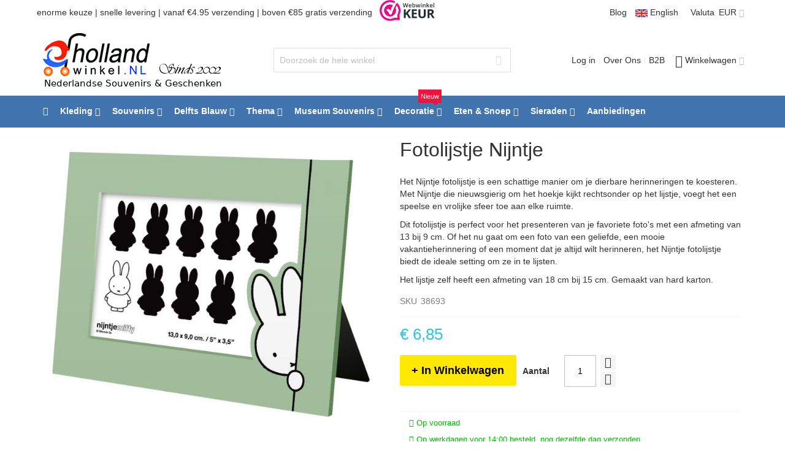

--- FILE ---
content_type: text/html; charset=UTF-8
request_url: https://www.hollandwinkel.nl/nl/souvenirs/fotolijstjes/fotolijstje-nijntje.html
body_size: 35150
content:
<!doctype html>
<html lang="nl">
    <head prefix="og: http://ogp.me/ns# fb: http://ogp.me/ns/fb# product: http://ogp.me/ns/product#">
        <script>
    var LOCALE = 'nl\u002DNL';
    var BASE_URL = 'https\u003A\u002F\u002Fwww.hollandwinkel.nl\u002Fnl\u002F';
    var require = {
        'baseUrl': 'https\u003A\u002F\u002Fwww.hollandwinkel.nl\u002Fstatic\u002Fversion1763663453\u002Ffrontend\u002FHollandwinkel\u002Fultimo_holland\u002Fnl_NL'
    };</script>        <meta charset="utf-8"/>
<meta name="title" content="Fotolijstje Nijntje kopen bij HollandWinkel.NL"/>
<meta name="description" content="Fotolijstje Nijntje Het Nijntje fotolijstje is een schattige manier om je dierbare herinneringen te koesteren. Met Nijntje die nieuwsgierig om het hoekje kijkt rechtsonder op het lijstje, voegt het een speelse en vrolijke sfeer toe aan elke ruimte."/>
<meta name="keywords" content="Fotolijstje Nijntje"/>
<meta name="robots" content="INDEX,FOLLOW"/>
<meta name="viewport" content="width=device-width, initial-scale=1, maximum-scale=1.0"/>
<meta name="format-detection" content="telephone=no"/>
<title>Fotolijstje Nijntje kopen bij HollandWinkel.NL</title>
<link  rel="stylesheet" type="text/css"  media="all" href="https://www.hollandwinkel.nl/static/version1763663453/frontend/Hollandwinkel/ultimo_holland/nl_NL/css/styles-m.css" />
<link  rel="stylesheet" type="text/css"  media="all" href="https://www.hollandwinkel.nl/static/version1763663453/frontend/Hollandwinkel/ultimo_holland/nl_NL/jquery/uppy/dist/uppy-custom.css" />
<link  rel="stylesheet" type="text/css"  media="all" href="https://www.hollandwinkel.nl/static/version1763663453/frontend/Hollandwinkel/ultimo_holland/nl_NL/Magezon_Core/css/owlcarousel/owl.carousel.min.css" />
<link  rel="stylesheet" type="text/css"  media="all" href="https://www.hollandwinkel.nl/static/version1763663453/frontend/Hollandwinkel/ultimo_holland/nl_NL/Magezon_Core/css/fontawesome5.css" />
<link  rel="stylesheet" type="text/css"  media="all" href="https://www.hollandwinkel.nl/static/version1763663453/frontend/Hollandwinkel/ultimo_holland/nl_NL/Magezon_Core/css/mgz_bootstrap.css" />
<link  rel="stylesheet" type="text/css"  media="all" href="https://www.hollandwinkel.nl/static/version1763663453/frontend/Hollandwinkel/ultimo_holland/nl_NL/Magezon_Core/css/animate.css" />
<link  rel="stylesheet" type="text/css"  media="all" href="https://www.hollandwinkel.nl/static/version1763663453/frontend/Hollandwinkel/ultimo_holland/nl_NL/Magezon_Builder/css/styles.css" />
<link  rel="stylesheet" type="text/css"  media="all" href="https://www.hollandwinkel.nl/static/version1763663453/frontend/Hollandwinkel/ultimo_holland/nl_NL/Magezon_Builder/css/common.css" />
<link  rel="stylesheet" type="text/css"  media="all" href="https://www.hollandwinkel.nl/static/version1763663453/frontend/Hollandwinkel/ultimo_holland/nl_NL/Magezon_Newsletter/css/styles.css" />
<link  rel="stylesheet" type="text/css"  media="all" href="https://www.hollandwinkel.nl/static/version1763663453/frontend/Hollandwinkel/ultimo_holland/nl_NL/Magezon_NinjaMenus/css/styles.css" />
<link  rel="stylesheet" type="text/css"  media="all" href="https://www.hollandwinkel.nl/static/version1763663453/frontend/Hollandwinkel/ultimo_holland/nl_NL/Magezon_PageBuilder/css/styles.css" />
<link  rel="stylesheet" type="text/css"  media="all" href="https://www.hollandwinkel.nl/static/version1763663453/frontend/Hollandwinkel/ultimo_holland/nl_NL/Magezon_PageBuilderIconBox/css/styles.css" />
<link  rel="stylesheet" type="text/css"  media="all" href="https://www.hollandwinkel.nl/static/version1763663453/frontend/Hollandwinkel/ultimo_holland/nl_NL/Magmodules_WebwinkelKeur/css/widget.css" />
<link  rel="stylesheet" type="text/css"  media="all" href="https://www.hollandwinkel.nl/static/version1763663453/frontend/Hollandwinkel/ultimo_holland/nl_NL/mage/gallery/gallery.css" />
<link  rel="stylesheet" type="text/css"  media="screen and (min-width: 768px)" href="https://www.hollandwinkel.nl/static/version1763663453/frontend/Hollandwinkel/ultimo_holland/nl_NL/css/styles-l.css" />
<link  rel="stylesheet" type="text/css"  media="print" href="https://www.hollandwinkel.nl/static/version1763663453/frontend/Hollandwinkel/ultimo_holland/nl_NL/css/print.css" />
<link  rel="icon" type="image/x-icon" href="https://www.hollandwinkel.nl/static/version1763663453/frontend/Hollandwinkel/ultimo_holland/nl_NL/Magento_Theme/favicon.ico" />
<link  rel="shortcut icon" type="image/x-icon" href="https://www.hollandwinkel.nl/static/version1763663453/frontend/Hollandwinkel/ultimo_holland/nl_NL/Magento_Theme/favicon.ico" />
<script  type="text/javascript"  src="https://www.hollandwinkel.nl/static/version1763663453/frontend/Hollandwinkel/ultimo_holland/nl_NL/requirejs/require.js"></script>
<script  type="text/javascript"  src="https://www.hollandwinkel.nl/static/version1763663453/frontend/Hollandwinkel/ultimo_holland/nl_NL/mage/requirejs/mixins.js"></script>
<script  type="text/javascript"  src="https://www.hollandwinkel.nl/static/version1763663453/frontend/Hollandwinkel/ultimo_holland/nl_NL/requirejs-config.js"></script>
<link  rel="canonical" href="https://www.hollandwinkel.nl/nl/fotolijstje-nijntje.html" />
        
    <!-- BEGIN GOOGLE ANALYTICS 4 CODE -->
    <script type="text/x-magento-init">
    {
        "*": {
            "Magento_GoogleGtag/js/google-analytics": {"isCookieRestrictionModeEnabled":false,"currentWebsite":1,"cookieName":"user_allowed_save_cookie","pageTrackingData":{"optPageUrl":"","measurementId":"G-K1VPNHJMB6"},"ordersTrackingData":[],"googleAnalyticsAvailable":true}        }
    }
    </script>
    <!-- END GOOGLE ANALYTICS 4 CODE -->

            <!-- BEGIN GOOGLE ADWORDS CODE -->
    <script type="text/x-magento-init">
    {
        "*": {
            "Magento_GoogleGtag/js/google-adwords": {
                "conversionId": "AW-1070845462",
                "gtagSiteSrc": "https://www.googletagmanager.com/gtag/js?id=AW-1070845462"
            }
        }
    }
    </script>
    <!-- END GOOGLE ADWORDS CODE -->
    <script type="text/x-magento-init">
        {
            "*": {
                "Magento_PageCache/js/form-key-provider": {
                    "isPaginationCacheEnabled":
                        0                }
            }
        }
    </script>
<style type="text/css">
	.ajax-loading-comment{ 
		background:url('https://www.hollandwinkel.nl/media/blog/default/loading.gif') no-repeat center center;
	    width: 100%;
    	height: 100%;
	}
</style><style>
	@media (min-width: 1260px) {
		.magezon-builder .mgz-container {width: 1260px;}
	}
	</style>
<script type="application/json" id="mdn_cookie_consent_i18n">
    {
	"modal_trigger_title": "Cookie-instellingen",
  
	"consent_modal_title": "Wij gebruiken cookies!",
	"consent_modal_description": "Deze website gebruikt essentiële cookies om zijn goede werking te garanderen en tracking cookies om te begrijpen hoe u ermee omgaat. De laatste worden alleen ingesteld na toestemming.",
	"consent_modal_primary_btn": "Ik ga akkoord",
	"consent_modal_secondary_btn_settings": "Aanpassen",
	"consent_modal_secondary_btn_accept_necessary": "Alleen noodzakelijke cookies accepteren",
  
	"settings_modal_title": "Cookie-instellingen",
	"settings_modal_save_settings_btn": "Instellingen opslaan",
	"settings_modal_accept_all_btn": "Alles accepteren",
	"settings_modal_reject_all_btn": "Alleen noodzakelijke cookies accepteren",
	"settings_modal_close_btn_label": "Sluiten",
  
	"settings_modal_before_consent_title": "Gebruik van cookies",
	"settings_modal_before_consent_description": "We gebruiken cookies om de basisfunctionaliteiten van de website te waarborgen en om uw online ervaring te verbeteren. U kunt per categorie kiezen om in of uit te schakelen wanneer u wilt.",
  
	"settings_modal_after_consent_title": "Meer informatie",
	"settings_modal_after_consent_description": "Voor vragen met betrekking tot mijn cookiebeleid en uw keuzes, neem contact met ons op.",
  
	"functionality_storage_title": "Functionele cookies",
	"functionality_storage_description": "Deze cookies zijn noodzakelijk voor de goede werking van onze website. Zonder deze cookies werkt de website mogelijk niet correct.",
  
	"personalization_storage_title": "Personalisatie cookies",
	"personalization_storage_description": "Personalisatie cookies kunnen cookies van derden gebruiken om inhoud te personaliseren en gebruikers te volgen over verschillende websites en apparaten.",
  
	"security_storage_title": "Beveiligingscookies",
	"security_storage_description": "Beveiligingscookies maken het mogelijk beveiligingsgerelateerde informatie op te slaan, zoals authenticatie, fraudebescherming en andere middelen om de gebruiker te beschermen.",
  
	"ad_storage_title": "Advertentiecookies",
	"ad_storage_description": "Advertentiecookies worden door ons of onze partners gebruikt om u relevante inhoud of advertenties te tonen, zowel op onze site als op sites van derden. Hiermee kunnen we profielen op basis van uw interesses maken, zogenaamde gepseudonimiseerde profielen. Op basis van deze informatie is het meestal niet mogelijk om u direct als persoon te identificeren, aangezien alleen gepseudonimiseerde gegevens worden gebruikt. Tenzij u uw toestemming geeft, ontvangt u geen inhoud en advertenties die op uw interesses zijn afgestemd.",
  
	"analytics_storage_title": "Analysecookies",
	"analytics_storage_description": "Analysecookies stellen ons in staat de prestaties van onze website en onze reclamecampagnes te meten. We gebruiken ze om het aantal bezoeken en bronnen van bezoeken aan onze website te bepalen. We verwerken de gegevens die we via deze cookies verkrijgen in geaggregeerde vorm, zonder gebruik te maken van identificatoren die verwijzen naar specifieke gebruikers van onze website. Als u het gebruik van analysecookies in verband met uw bezoek uitschakelt, verliezen we het vermogen om prestaties te analyseren en onze maatregelen te optimaliseren.",
  
	"cookie_table_col_name": "Naam",
	"cookie_table_col_purpose": "Beschrijving",
	"cookie_table_col_processing_time": "Verlooptijd",
	"cookie_table_col_provider": "Aanbieder",
	"cookie_table_col_type": "Type",
	"cookie_table_col_link": "Link",
	"cookie_table_col_link_find_out_more": "Meer informatie",
	"cookie_table_col_category": "Categorie",
  
	"processing_time_session": "Sessie",
	"processing_time_persistent": "Persistent",
  
	"cookie_type_1st_party": "Eerste partij",
	"cookie_type_3rd_party": "Derde partij",
  
	"find_out_more": "meer informatie"
  }
  </script>
<script type="text/javascript">
    window.cc_wrapper_config = {"global":{"enabled":"1"},"plugin_options":{"cookie_name":"consent-settings","force_consent":false,"page_scripts":true},"auto_clear_options":{"enabled":true,"strategy":"clear_all_except_defined"},"consent_modal_options":{"layout":"cloud","position":"bottom right","secondary_button_role":"accept_necessary","show_third_button":true},"settings_modal_options":{"layout":"box","transition":"slide","modal_trigger_selector":"footer .footer-item"},"functionality_storage":{"enabled_by_default":"1","display_in_widget":"1","readonly":"1"},"personalization_storage":{"enabled_by_default":"0","display_in_widget":"1","readonly":"0"},"security_storage":{"enabled_by_default":"1","display_in_widget":"1","readonly":"1"},"ad_storage":{"enabled_by_default":"0","display_in_widget":"1","readonly":"0"},"ad_user_data":{"enabled_by_default":"1","display_in_widget":"1","readonly":"0"},"ad_personalization":{"enabled_by_default":"0","display_in_widget":"1","readonly":"0"},"analytics_storage":{"enabled_by_default":"0","display_in_widget":"1","readonly":"0"},"storage_pool":[{"enabled_by_default":true,"display_in_widget":true,"readonly":true,"name":"functionality_storage"},{"enabled_by_default":false,"display_in_widget":true,"readonly":false,"name":"personalization_storage"},{"enabled_by_default":true,"display_in_widget":true,"readonly":true,"name":"security_storage"},{"enabled_by_default":false,"display_in_widget":true,"readonly":false,"name":"ad_storage"},{"enabled_by_default":false,"display_in_widget":true,"readonly":false,"name":"analytics_storage"},{"enabled_by_default":true,"display_in_widget":true,"readonly":false,"name":"ad_user_data"},{"enabled_by_default":false,"display_in_widget":true,"readonly":false,"name":"ad_personalization"}],"event_triggers":[]};
</script>
<script src="https://www.hollandwinkel.nl/static/version1763663453/frontend/Hollandwinkel/ultimo_holland/nl_NL/Maisondunet_CookieConsent/js/cookie-consent.min.js"></script>
<script type="text/javascript">
    // Define dataLayer and the gtag function.
    window.dataLayer = window.dataLayer || [];
    (function () {
      try {
        let ccw = CookieConsentWrapper;
        let locale = "nl_NL";
        let i18n = JSON.parse(document.getElementById("mdn_cookie_consent_i18n").textContent);
        ccw.addTranslations(locale, i18n);

        let gtag = function(){dataLayer.push(arguments);}
        let default_consent = {};
        cc_wrapper_config.storage_pool.forEach((s) => {
          default_consent[s.name] = s.enabled_by_default ? "granted" : "denied"
        });
        gtag('consent', 'default', default_consent);
      } catch (e) {}
    })();
</script>



<script>
    window.YIREO_GOOGLETAGMANAGER2_ENABLED = true;

    (function (events) {
        const initYireoGoogleTagManager2 = function () {
            events.forEach(function (eventType) {
                window.removeEventListener(eventType, initYireoGoogleTagManager2);
            });

            (function (w, d, s, l, i) {
                w[l] = w[l] || [];
                w[l].push({'gtm.start': new Date().getTime(), event: 'gtm.js'});
                var f = d.getElementsByTagName(s)[0],
                    j = d.createElement(s),
                    dl = l != 'dataLayer' ? '&l=' + l : '';
                j.async = true;
                j.src = 'https://www.googletagmanager.com' + '/gtm.js?id=' + i + dl;
                f.parentNode.insertBefore(j, f);
            })(window, document, 'script', 'dataLayer', 'GTM-M8VJCV');
        }

        events.forEach(function (eventType) {
            window.addEventListener(eventType, initYireoGoogleTagManager2, {once: true, passive: true})
        })
    })(['load', 'keydown', 'mouseover', 'scroll', 'touchstart', 'wheel']);
</script>



<meta property="og:type" content="product" />
<meta property="og:title"
      content="Fotolijstje Nijntje" />
<meta property="og:image"
      content="https://www.hollandwinkel.nl/media/catalog/product/cache/17d09d3cc62f0a86be972ff84f8b8f47/f/o/fotolijstje-nijntje.jpeg" />
<meta property="og:description"
      content="Het Nijntje fotolijstje is een schattige manier om je dierbare herinneringen te koesteren. Met Nijntje die nieuwsgierig om het hoekje kijkt rechtsonder op het lijstje, voegt het een speelse en vrolijke sfeer toe aan elke ruimte.
Dit fotolijstje is perfect voor het presenteren van je favoriete foto's met een afmeting van 13 bij 9 cm. Of het nu gaat om een foto van een geliefde, een mooie vakantieherinnering of een moment dat je altijd wilt herinneren, het Nijntje fotolijstje biedt de ideale setting om ze in te lijsten.
Het lijstje zelf heeft een afmeting van 18 cm bij 15 cm. Gemaakt van hard karton. " />
<meta property="og:url" content="https://www.hollandwinkel.nl/nl/fotolijstje-nijntje.html" />
    <meta property="product:price:amount" content="6.85"/>
    <meta property="product:price:currency"
      content="EUR"/>




<script type="application/ld+json">
    {
        "@context": "https://schema.org/",
        "@type": "Product",
        "name": "Fotolijstje Nijntje",
        "image": "https://www.hollandwinkel.nl/media/catalog/product/cache/17d09d3cc62f0a86be972ff84f8b8f47/f/o/fotolijstje-nijntje.jpeg",
        "description": "&lt;p&gt;Het Nijntje fotolijstje is een schattige manier om je dierbare herinneringen te koesteren. Met Nijntje die nieuwsgierig om het hoekje kijkt rechtsonder op het lijstje, voegt het een speelse en vrolijke sfeer toe aan elke ruimte.&lt;/p&gt;
&lt;p&gt;Dit fotolijstje is perfect voor het presenteren van je favoriete foto&#039;s met een afmeting van 13 bij 9 cm. Of het nu gaat om een foto van een geliefde, een mooie vakantieherinnering of een moment dat je altijd wilt herinneren, het Nijntje fotolijstje biedt de ideale setting om ze in te lijsten.&lt;/p&gt;
&lt;p&gt;Het lijstje zelf heeft een afmeting van 18 cm bij 15 cm. Gemaakt van hard karton. &lt;/p&gt;",
            "mpn" : "512702",
    
        "sku" : "38693",        
        "brand": {
            "@type": "Thing",
            "name": "MTD"
        },
        "offers": {
            "sku" : "38693",
            "@type": "Offer",
            "priceCurrency": "EUR",
            "url": "https://www.hollandwinkel.nl/nl/fotolijstje-nijntje.html",
            "availability": "https://schema.org/InStock",
             "price": "6.85",
            "itemCondition": "http://schema.org/NewCondition",
            "priceValidUntil": ""
        }
    }
</script>    <style>.fv5k01x>a{font-weight:bold!important}.auoskid{height:32px}.ljklkw3>a{font-weight:bold!important}.f0q00oi>a{font-weight:bold!important}.wacyrvj{height:32px}.ehq73pf>a{font-weight:bold!important}.f3pdusq{height:32px}.wqwo9n0>a{font-weight:bold!important}.ktitmuc>a{font-weight:bold!important}.soo2qub{height:32px}.u8qfpc6>a{font-weight:bold!important}.mxauw6p{height:32px}.rmo1nfu>a{font-weight:bold!important}.qeu4smi-s{margin-bottom:15px !important}.mgz-element.qeu4smi .image-content{width:100%;text-align:center}.mgz-element.qeu4smi .image-title{font-size:16px}.vgnlk51 > .item-submenu{width:100% !important}.c8cb3m8>a{font-weight:bold!important}.iy5x1dp{height:32px}.pmcxbrt>a{font-weight:bold!important}.cymnc6y>a{font-weight:bold!important}.rxj1h30{height:32px}.i8kk3ge>a{font-weight:bold!important}.i5cxoqy>a{font-weight:bold!important}.dse6pec{height:32px}.omq7xme>a{font-weight:bold!important}.hknfx74>a{font-weight:bold!important}.t8p6yaf{height:32px}.xh7npcy>a{font-weight:bold!important}.e1wnuyc{height:32px}.o3xk44m>a{font-weight:bold!important}.oxilh25{height:32px}.wqyb0me>a{font-weight:bold!important}.dkmqu5y{height:32px}.isx94k4>a{font-weight:bold!important}.qirx7f1{height:32px}.whn40jw>a{font-weight:bold!important}.mpdebd1 > .item-submenu{width:100% !important}.ijl59oo>a{font-weight:bold!important}.cjtwne3>a{font-weight:bold!important}.crf2b5f>a{font-weight:bold!important}.bsry0k6 > .item-submenu{width:100% !important}.rij8xbc-s{margin-bottom:15px !important}.mgz-element.rij8xbc .image-content{width:100%;text-align:center}.mgz-element.rij8xbc .image-title{font-size:16px}.wb99dxo > .item-submenu{width:100% !important}.fwscvp5>a{font-weight:bold!important}.vbwlmsd-s{margin-bottom:15px !important}.mgz-element.vbwlmsd .image-content{width:100%;text-align:center}.mgz-element.vbwlmsd .image-title{font-size:16px}.yi5voa1 > .item-submenu{width:100% !important}.dblla2d>a{font-weight:bold!important}.ohuq0tg>a{font-weight:bold!important}.a96625x{height:32px}.tok9pry>a{font-weight:bold!important}.d4ebf62{height:32px}.t2spia9>a{font-weight:Bold!important}.c11dq5a{height:32px}.yqe0s55>a{font-weight:bold!important}.aeden9t{height:32px}.o0xgapx>a{font-weight:bold!important}.ptrx38y{height:32px}.h6g2v97>a{font-weight:bold!important}.msx659h-s{margin-bottom:15px !important}.mgz-element.msx659h .image-content{width:100%;text-align:center}.mgz-element.msx659h .image-title{font-size:16px}.o4ugqyj > .item-submenu{width:100% !important}.n1scmlp-s{margin-bottom:15px !important}.mgz-element.n1scmlp .image-content{width:100%;text-align:center}.mgz-element.n1scmlp .image-title{font-size:16px}.jlcoufq > .item-submenu{width:100% !important}.fwbrnob>a{font-weight:bold!important}.c4lk0le>a{font-weight:bold!important}.a19svoe>a{font-weight:bold!important}.rn59xsj > .item-submenu{width:100% !important}#ninjamenus1.ninjamenus .level0 > a,#ninjamenus1.ninjamenus.ninjamenus-drilldown .level0 > a{color:#FFF}</style></head>
    <body data-container="body"
          data-mage-init='{"loaderAjax": {}, "loader": { "icon": "https://www.hollandwinkel.nl/static/version1763663453/frontend/Hollandwinkel/ultimo_holland/nl_NL/images/loader-2.gif"}}'
        id="html-body" itemtype="http://schema.org/Product" itemscope="itemscope" class="catalog-product-view product-fotolijstje-nijntje categorypath-souvenirs-fotolijstjes category-fotolijstjes page-layout-1column">
        
<script type="text/x-magento-init">
    {
        "*": {
            "Magento_PageBuilder/js/widget-initializer": {
                "config": {"[data-content-type=\"slider\"][data-appearance=\"default\"]":{"Magento_PageBuilder\/js\/content-type\/slider\/appearance\/default\/widget":false},"[data-content-type=\"map\"]":{"Magento_PageBuilder\/js\/content-type\/map\/appearance\/default\/widget":false},"[data-content-type=\"row\"]":{"Magento_PageBuilder\/js\/content-type\/row\/appearance\/default\/widget":false},"[data-content-type=\"tabs\"]":{"Magento_PageBuilder\/js\/content-type\/tabs\/appearance\/default\/widget":false},"[data-content-type=\"slide\"]":{"Magento_PageBuilder\/js\/content-type\/slide\/appearance\/default\/widget":{"buttonSelector":".pagebuilder-slide-button","showOverlay":"hover","dataRole":"slide"}},"[data-content-type=\"banner\"]":{"Magento_PageBuilder\/js\/content-type\/banner\/appearance\/default\/widget":{"buttonSelector":".pagebuilder-banner-button","showOverlay":"hover","dataRole":"banner"}},"[data-content-type=\"buttons\"]":{"Magento_PageBuilder\/js\/content-type\/buttons\/appearance\/inline\/widget":false},"[data-content-type=\"products\"][data-appearance=\"carousel\"]":{"Magento_PageBuilder\/js\/content-type\/products\/appearance\/carousel\/widget":false}},
                "breakpoints": {"desktop":{"label":"Desktop","stage":true,"default":true,"class":"desktop-switcher","icon":"Magento_PageBuilder::css\/images\/switcher\/switcher-desktop.svg","conditions":{"min-width":"1024px"},"options":{"products":{"default":{"slidesToShow":"5"}}}},"tablet":{"conditions":{"max-width":"1024px","min-width":"768px"},"options":{"products":{"default":{"slidesToShow":"4"},"continuous":{"slidesToShow":"3"}}}},"mobile":{"label":"Mobile","stage":true,"class":"mobile-switcher","icon":"Magento_PageBuilder::css\/images\/switcher\/switcher-mobile.svg","media":"only screen and (max-width: 768px)","conditions":{"max-width":"768px","min-width":"640px"},"options":{"products":{"default":{"slidesToShow":"3"}}}},"mobile-small":{"conditions":{"max-width":"640px"},"options":{"products":{"default":{"slidesToShow":"2"},"continuous":{"slidesToShow":"1"}}}}}            }
        }
    }
</script>

<div class="cookie-status-message" id="cookie-status">
    The store will not work correctly when cookies are disabled.</div>
<script type="text&#x2F;javascript">document.querySelector("#cookie-status").style.display = "none";</script>
<script type="text/x-magento-init">
    {
        "*": {
            "cookieStatus": {}
        }
    }
</script>

<script type="text/x-magento-init">
    {
        "*": {
            "mage/cookies": {
                "expires": null,
                "path": "\u002F",
                "domain": ".www.hollandwinkel.nl",
                "secure": true,
                "lifetime": "86400"
            }
        }
    }
</script>
    <noscript>
        <div class="message global noscript">
            <div class="content">
                <p>
                    <strong>JavaScript lijkt te zijn uitgeschakeld in uw browser.</strong>
                    <span>
                        Voor de beste gebruikerservaring, zorg ervoor dat javascript ingeschakeld is voor uw browser.                    </span>
                </p>
            </div>
        </div>
    </noscript>

<script>
    window.cookiesConfig = window.cookiesConfig || {};
    window.cookiesConfig.secure = true;
</script><script>    require.config({
        map: {
            '*': {
                wysiwygAdapter: 'mage/adminhtml/wysiwyg/tiny_mce/tinymceAdapter'
            }
        }
    });</script><script>    require.config({
        paths: {
            googleMaps: 'https\u003A\u002F\u002Fmaps.googleapis.com\u002Fmaps\u002Fapi\u002Fjs\u003Fv\u003D3.53\u0026key\u003D'
        },
        config: {
            'Magento_PageBuilder/js/utils/map': {
                style: '',
            },
            'Magento_PageBuilder/js/content-type/map/preview': {
                apiKey: '',
                apiKeyErrorMessage: 'You\u0020must\u0020provide\u0020a\u0020valid\u0020\u003Ca\u0020href\u003D\u0027https\u003A\u002F\u002Fwww.hollandwinkel.nl\u002Fnl\u002Fadminhtml\u002Fsystem_config\u002Fedit\u002Fsection\u002Fcms\u002F\u0023cms_pagebuilder\u0027\u0020target\u003D\u0027_blank\u0027\u003EGoogle\u0020Maps\u0020API\u0020key\u003C\u002Fa\u003E\u0020to\u0020use\u0020a\u0020map.'
            },
            'Magento_PageBuilder/js/form/element/map': {
                apiKey: '',
                apiKeyErrorMessage: 'You\u0020must\u0020provide\u0020a\u0020valid\u0020\u003Ca\u0020href\u003D\u0027https\u003A\u002F\u002Fwww.hollandwinkel.nl\u002Fnl\u002Fadminhtml\u002Fsystem_config\u002Fedit\u002Fsection\u002Fcms\u002F\u0023cms_pagebuilder\u0027\u0020target\u003D\u0027_blank\u0027\u003EGoogle\u0020Maps\u0020API\u0020key\u003C\u002Fa\u003E\u0020to\u0020use\u0020a\u0020map.'
            },
        }
    });</script><script>
    require.config({
        shim: {
            'Magento_PageBuilder/js/utils/map': {
                deps: ['googleMaps']
            }
        }
    });</script><noscript><iframe src="https://www.googletagmanager.com/ns.html?id=GTM-M8VJCV" height="0" width="0" style="display:none;visibility:hidden"></iframe></noscript>
<div class="page-wrapper"><div id="header-container" class="header-container header-mobile page-header"  >
<div id="top" class="header-container2">
<div class="header-container3">

    
        <!-- Part of the header displayed only in mobile mode -->
    <div class="header-m-container">

        <div class="header-m-top-container">
            <div class="header-m-top header container clearer mobile-sales-notice">
                enorme keuze | verzending vanaf € 4.50            </div>
            <div class="header-m-top header container clearer">
                <div class="inner-container">

                    <a class="language-switcher mobile-languageswitcher" href="/en/">
	<img class="no-lazy" width=20 height=13 style="vertial-align:middle" src="https://www.hollandwinkel.nl/media/fp/2020/ukflag.jpg">
	English
</a>

                </div> <!-- end: inner-container -->
            </div> <!-- end: header-m-top -->
        </div> <!-- end: header-m-top-container -->

        <div class="header-m-primary-container">
            <div class="header-m-primary header container">
                <div class="inner-container">

                    
                    <!-- Mobile logo -->
                    <div class="logo-wrapper--mobile">
                        <a class="logo" href="https://www.hollandwinkel.nl/nl/" title="Hollandwinkel.NL Delfts Blauw en Souvenirs.">
    <strong>Hollandwinkel.NL Delfts Blauw en Souvenirs.</strong>
    <img src="https://www.hollandwinkel.nl/static/version1763663453/frontend/Hollandwinkel/ultimo_holland/nl_NL/images/logo.png"
         alt="Hollandwinkel.NL Delfts Blauw en Souvenirs."
    />
</a>
                    </div>
                    <div class="clearer after-mobile-logo"></div>

                    <!-- Skip links -->
                    <div id="skip-links" class="skip-links-wrapper skip-links--4">

                                                    <div data-skiptarget="#header-nav" class="skip-link skip-nav">
                                <span class="icon ic ic-menu"></span>
                                <span class="label">Menu</span>
                            </div>
                        
                                                    <div data-skiptarget="#header-search" class="skip-link skip-search">
                                <span class="icon ic ic-search"></span>
                                <span class="label">Search</span>
                            </div>
                        
                                                    <div data-skiptarget="#header-account" class="skip-link skip-account">
                                <span class="icon ic ic-user"></span>
                                <span class="label">Account</span>
                            </div>
                        
                        
                        
                                                                            <div id="mini-cart-marker-mobile"></div>
                            <div data-block="minicart" class="minicart-wrapper mini-cart filled-heading" id="minicart">         <div data-skiptarget="#header-cart" class="mini-cart-heading dropdown-heading skip-link skip-cart action showcart counter-over-" data-bind="scope: 'minicart_content'">
        <span class="inner-heading">
            <span class="icon ic ic-cart" style="font-size: 20px;"></span>
            <span class="counter qty empty ic ic-char ib ib-size-s ib-rounded"
                  data-bind="css: { empty: !!getCartParam('summary_count') == false }, blockLoader: isLoading">
                <span class="counter-number"><!-- ko text: getCartParam('summary_count') --><!-- /ko --></span>
                <span class="counter-label">
                <!-- ko if: getCartParam('summary_count') -->
                    <!-- ko text: getCartParam('summary_count') --><!-- /ko -->
                    <!-- ko i18n: 'items' --><!-- /ko -->
                <!-- /ko -->
                </span>
            </span>
            <span class="label">Winkelwagen</span>
            <span class="caret"></span>
        </span>
    </div>
            <div id="header-cart" class="mini-cart-content dropdown-content skip-content skip-content--style block-cart block block-minicart empty"
            data-role="dropdownDialog"
            data-mage-init='{"dropdownDialog":{
                "triggerEvent": "click mouseenter",
                "appendTo": "[data-block=minicart]",
                "triggerTarget": ".showcart",
                "timeout": "200",
                "closeOnMouseLeave": true,
                "closeOnEscape": true,
                "parentClass": "active open",
                "buttons": []}}'>
            <div id="minicart-content-wrapper" data-bind="scope: 'minicart_content'">
                <!-- ko template: getTemplate() --><!-- /ko -->
            </div>
                    </div>
        <script>
        window.checkout = {"shoppingCartUrl":"https:\/\/www.hollandwinkel.nl\/nl\/checkout\/cart\/","checkoutUrl":"https:\/\/www.hollandwinkel.nl\/nl\/checkout\/","updateItemQtyUrl":"https:\/\/www.hollandwinkel.nl\/nl\/checkout\/sidebar\/updateItemQty\/","removeItemUrl":"https:\/\/www.hollandwinkel.nl\/nl\/checkout\/sidebar\/removeItem\/","imageTemplate":"Magento_Catalog\/product\/image_with_borders","baseUrl":"https:\/\/www.hollandwinkel.nl\/nl\/","minicartMaxItemsVisible":3,"websiteId":"1","maxItemsToDisplay":10,"storeId":"1","storeGroupId":"1","agreementIds":["1"],"customerLoginUrl":"https:\/\/www.hollandwinkel.nl\/nl\/customer\/account\/login\/","isRedirectRequired":false,"autocomplete":"off","captcha":{"user_login":{"isCaseSensitive":false,"imageHeight":50,"imageSrc":"","refreshUrl":"https:\/\/www.hollandwinkel.nl\/nl\/captcha\/refresh\/","isRequired":false,"timestamp":1769653067}}};
    </script>
    <script type="text/x-magento-init">
    {
        "[data-block='minicart']": {
            "Magento_Ui/js/core/app": {"components":{"minicart_content":{"children":{"subtotal.container":{"children":{"subtotal":{"children":{"subtotal.totals":{"config":{"display_cart_subtotal_incl_tax":1,"display_cart_subtotal_excl_tax":0,"template":"Magento_Tax\/checkout\/minicart\/subtotal\/totals"},"children":{"subtotal.totals.msrp":{"component":"Magento_Msrp\/js\/view\/checkout\/minicart\/subtotal\/totals","config":{"displayArea":"minicart-subtotal-hidden","template":"Magento_Msrp\/checkout\/minicart\/subtotal\/totals"}}},"component":"Magento_Tax\/js\/view\/checkout\/minicart\/subtotal\/totals"}},"component":"uiComponent","config":{"template":"Magento_Checkout\/minicart\/subtotal"}}},"component":"uiComponent","config":{"displayArea":"subtotalContainer"}},"item.renderer":{"component":"Magento_Checkout\/js\/view\/cart-item-renderer","config":{"displayArea":"defaultRenderer","template":"Magento_Checkout\/minicart\/item\/default"},"children":{"item.image":{"component":"Magento_Catalog\/js\/view\/image","config":{"template":"Magento_Catalog\/product\/image","displayArea":"itemImage"}},"checkout.cart.item.price.sidebar":{"component":"uiComponent","config":{"template":"Magento_Checkout\/minicart\/item\/price","displayArea":"priceSidebar"}}}},"extra_info":{"component":"uiComponent","config":{"displayArea":"extraInfo"}},"promotion":{"component":"uiComponent","config":{"displayArea":"promotion"}}},"config":{"itemRenderer":{"default":"defaultRenderer","simple":"defaultRenderer","virtual":"defaultRenderer"},"template":"Magento_Checkout\/minicart\/content"},"component":"Magento_Checkout\/js\/view\/minicart"}},"types":[]}        },
        "*": {
            "Magento_Ui/js/block-loader": "https://www.hollandwinkel.nl/static/version1763663453/frontend/Hollandwinkel/ultimo_holland/nl_NL/images/loader-1.gif"
        }
    }
    </script>
    <script type="text/javascript">
        //<![CDATA[
        requirejs(['jquery'], function(jQuery) {
            jQuery(function($) {
                // If header is in mobile mode, remove "display: block". See #10.
                $(document).on('dropdowndialogcreate', function(event) {
                    if ($('#header-container').hasClass('header-mobile'))
                    {
                        $('#header-cart').css('display', '');
                    }
                });
                $(document).on('dropdowndialogbeforeclose', function(event) {
                    $('#header-cart').data('mage-dropdownDialog').opener = $(document.body); // See #5
                });
            });
        }); //end: requirejs
        //]]>
    </script>
</div>
                        
                                                    <div id="header-nav" class="skip-content skip-content--style">
                                <div id="nav-marker-mobile"></div>
                            </div>

                                                    <div id="search-marker-mobile"></div>
                            <div id="header-search" class="skip-content skip-content--style">
<div id="block-search" class="block block-search search-wrapper">     <div class="block block-title"><strong>Search</strong></div>
    <div class="block block-content">
        <form class="form minisearch" id="search_mini_form" action="https://www.hollandwinkel.nl/nl/catalogsearch/result/" method="get">
            <div class="field search">
                                <div class="control">
                    <input id="search"
                           data-mage-init='{"quickSearch":{
                                "formSelector":"#search_mini_form",
                                "url":"https://www.hollandwinkel.nl/nl/search/ajax/suggest/",
                                "destinationSelector":"#search_autocomplete"}
                           }'
                           type="text"
                           name="q"
                           value=""
                           placeholder="Doorzoek de hele winkel"
                           class="input-text"
                           maxlength="128"
                           role="combobox"
                           aria-haspopup="false"
                           aria-autocomplete="both"
                           autocomplete="off"/>
                    <div id="search_autocomplete" class="search-autocomplete"></div>
                                    </div>
            </div>
            <div class="actions">
                <button id="action-search" type="submit"
                        title="Search"
                        class="action search">
                    <span class="icon ic ic-search ib ib-square ib-hover"></span>
                </button>
            </div>
        </form>
    </div>
</div> <!-- end: block-search -->
</div>
                        
                                                    <div id="account-links-marker-mobile"></div>
                                <div id="header-account" class="account-links top-links links-wrapper-separators-left skip-content skip-content--style">
        
<ul class="header links">
<li><a href="https://www.hollandwinkel.nl/nl/customer/account/">Log in</a></li>
<li class="link"><a href="https://www.hollandwinkel.nl/nl/over-de-hollandwinkel/">Over Ons</a></li>
<li class="link"><a href="https://www.hollandwinkel.nl/nl/b2b/">B2B</a></li>
</ul>    </div>
                        
                        
                            <div class="skip-links-clearer clearer"></div>

                    </div> <!-- end: skip-links-wrapper -->

                </div> <!-- end: inner-container -->
            </div> <!-- end: header-m-primary -->
        </div> <!-- end: header-m-primary-container -->

    </div> <!-- end: header-m-container -->
    
    <!-- Part of the header displayed only in regular mode -->
    <div class="header-top-container">
        <div class="header-top header container clearer">
            <div class="inner-container">

                <a class="action skip contentarea"
   href="#contentarea">
    <span>
        Ga naar de inhoud    </span>
</a>

                                
                <div class="left-column">

                    
                    
                                            <div class="item item-left">
<div class="hide-below-960" style="float: left; margin-right: 5px;">enorme keuze | snelle levering | vanaf &euro;4.95 verzending | boven &euro;85 gratis verzending</div>

<div class="links-wrapper-separators" style="float: left;">
	<ul class="links">
		<li>
			<img class="lazy lazy-loading lazy-blur" width="90" height="34" style="vertical-align: bottom" src="[data-uri]" data-src="https://www.hollandwinkel.nl/media/wysiwyg/hollandwinkel/thema/WebWinkelKeur_Tiny.png" alt="WebWinkelKeur" />
		</li>
	</ul>
</div>
</div>
                    
                    
                                            <div class="item item-left">
                            <div class="item link compare" data-bind="scope: 'compareProducts'" data-role="compare-products-link">
    <a class="action compare no-display" title="Producten vergelijken"
       data-bind="attr: {'href': compareProducts().listUrl}, css: {'no-display': !compareProducts().count}"
    >
        Producten vergelijken        <span class="counter qty" data-bind="text: compareProducts().countCaption"></span>
    </a>
</div>
<script type="text/x-magento-init">
{"[data-role=compare-products-link]": {"Magento_Ui/js/core/app": {"components":{"compareProducts":{"component":"Magento_Catalog\/js\/view\/compare-products"}}}}}
</script>
                        </div>
                    
                </div> <!-- end: left column -->

                <div class="right-column">

                                                                        <div class="item item-right item-interface"><div id="currency-switcher-wrapper-regular"><div class="dropdown-block filled-heading dropdown-block-trigger currency-switcher" id="switcher-currency">
    <div class="dropdown-heading">
        <span class="inner-heading language-EUR">
            <span class="label">Valuta</span>
            <span class="label">EUR</span>
            <span class="caret"></span>
        </span>
    </div>
    <ul class="dropdown-content">
                                                        <li class="currency-USD switcher-option">
                    <a href="#" data-post='{"action":"https:\/\/www.hollandwinkel.nl\/nl\/directory\/currency\/switch\/","data":{"currency":"USD","uenc":"aHR0cHM6Ly93d3cuaG9sbGFuZHdpbmtlbC5ubC9ubC9zb3V2ZW5pcnMvZm90b2xpanN0amVzL2ZvdG9saWpzdGplLW5pam50amUuaHRtbA~~"}}'>USD - Amerikaanse dollar</a>
                </li>
                        </ul>
</div>
</div></div>
                                            
                    
                                            <div class="item item-right"><a href="/nl/blogs" style="padding-right: 10px;">Blog</a>&nbsp;<a class="language-switcher" href="/en/"><img alt="English" class="no-lazy" style="vertical-align:middle" src="[data-uri]">&nbsp;English</a></div>
                    
                </div> <!-- end: right column -->

            </div> <!-- end: inner-container -->
        </div> <!-- end: header-top -->
    </div> <!-- end: header-top-container -->

    <div class="header-primary-container">
        <div class="header-primary header container">
            <div class="inner-container">

                                
                                <div class="hp-blocks-holder">

                                            <!-- Left column -->
                        <div class="hp-block left-column grid12-4">
                                                                                                                            <div class="item"><div class="logo-wrapper logo-wrapper--regular">        <a class="logo" href="https://www.hollandwinkel.nl/nl/" title="Hollandwinkel.NL Delfts Blauw en Souvenirs.">
            <strong>Hollandwinkel.NL Delfts Blauw en Souvenirs.</strong>
            <img src="https://www.hollandwinkel.nl/static/version1763663453/frontend/Hollandwinkel/ultimo_holland/nl_NL/images/logo.png"
                 alt="Hollandwinkel.NL Delfts Blauw en Souvenirs."
                                              />
        </a>
</div></div>
                                                                                    </div> <!-- end: left column -->
                    
                                            <!-- Central column -->
                        <div class="hp-block central-column grid12-4">
                                                                                                                            <div class="item"><div id="search-marker-regular"></div></div>
                                                                                    </div> <!-- end: central column -->
                    
                                            <!-- Right column -->
                        <div class="hp-block right-column grid12-4">
                                                                                                                            <div class="item"><div id="user-menu-wrapper-regular">
    <div id="user-menu" class="user-menu">

        
        
                    <div id="mini-cart-marker-regular"></div>        
        
                
        
        
        
                
        
                    <div id="account-links-marker-regular"></div>        
        
        
    </div> <!-- end: user-menu -->
</div>
</div>
                                                                                    </div> <!-- end: right column -->
                                        
                </div> <!-- end: hp-blocks-holder -->

            </div> <!-- end: inner-container -->
        </div> <!-- end: header-primary -->
    </div> <!-- end: header-primary-container -->

            
    <div class="nav-container skip-content sticky-container">
        <div class="nav container clearer">
            <div class="inner-container">    <nav class="navigation" data-action="navigation">
        <div id="ninjamenus1" class="ninjamenus  ninjamenus-horizontal ninjamenus-mobile-accordion ninjamenus-desktop  ninjamenus-top" data-type="horizontal" data-mobile-type="accordion" data-mage-init='{"ninjamenustop": {"id": "ninjamenus1","mobileBreakpoint": 768, "stick": false}}'>
	    	<div class="magezon-builder magezon-builder-preload"><div class="kgrfgin mgz-element nav-item level0" data-icon="fas mgz-fa-home"><a href="/nl/" ><i class="item-icon fas mgz-fa-home "></i> </a> </div><div class="vgnlk51 mgz-element nav-item mega left_edge_menu_bar level0"><a href="/nl/fashion.html" ><span class="title">Kleding</span> <i class="caret fas mgz-fa-angle-down"></i> </a> <div class="item-submenu mgz-element-inner vgnlk51-s"><div class="jjy88aq mgz-element mgz-element-row full_width_row"><div class="mgz-element-inner jjy88aq-s"><div class="inner-content mgz-container"><div class="m4ep7ee mgz-element mgz-element-column mgz-col-md-3"><div class="mgz-element-inner m4ep7ee-s"><div class="fv5k01x mgz-element nav-item"><a href="/nl/fashion.html" ><span class="title">T-Shirts</span> </a> </div><div class="ldq2e1v mgz-element nav-item"><a href="/nl/fashion.html" ><span class="title">Mannen</span> </a> </div><div class="wiag3uy mgz-element nav-item"><a href="/nl/fashion/t-shirts-dames.html" ><span class="title">Vrouwen</span> </a> </div><div class="w3oxvdi mgz-element nav-item"><a href="/nl/fashion/hollandse-kinderkleding-en-t-shirts.html" ><span class="title">Kinderen</span> </a> </div><div class="gtgk76b mgz-element nav-item"><a href="/nl/fashion/t-shirts-amsterdam.html" ><span class="title">Amsterdam</span> </a> </div><div class="akawhjy mgz-element nav-item"><a href="/nl/fashion/t-shirts-holland.html" ><span class="title">Holland</span> </a> </div><div class="v8kvusb mgz-element nav-item"><a href="/nl/fashion/polo-shirts.html" ><span class="title">Polo Shirts</span> </a> </div><div class="yu2fn15 mgz-element nav-item"><a href="/nl/fashion/jacks-sweaters.html" ><span class="title">Jacks & Sweaters</span> </a> </div><div class="auoskid mgz-element mgz-child mgz-element-empty_space"><div class="mgz-element-inner auoskid-s"><div class="mgz-element-empty-space"></div></div></div><div class="ljklkw3 mgz-element nav-item"><a href="/nl/fashion/baby-kleding-slabbetjes-en-rompers.html" ><span class="title">Babies</span> </a> </div><div class="e0ej2q5 mgz-element nav-item"><a href="/nl/fashion/baby-kleding-slabbetjes-en-rompers.html" ><span class="title">Rompers</span> </a> </div><div class="e7s8f1c mgz-element nav-item"><a href="/nl/fashion/baby-kleding-slabbetjes-en-rompers.html" ><span class="title">Slabbetjes</span> </a> </div><div class="hxl09af mgz-element nav-item"><a href="/nl/fashion/baby-kleding-slabbetjes-en-rompers.html" ><span class="title">Baby Slofjes</span> </a> </div><div class="xr51n3o mgz-element nav-item"><a href="/nl/fashion/baby-kleding-slabbetjes-en-rompers/baby-cadeausets.html" ><span class="title">Baby Cadeausets</span> </a> </div></div></div><div class="e6bvqiv mgz-element mgz-element-column mgz-col-md-3"><div class="mgz-element-inner e6bvqiv-s"><div class="f0q00oi mgz-element nav-item"><a href="/nl/fashion/hollandse-klederdracht.html" ><span class="title">Klederdracht</span> </a> </div><div class="umo2nwc mgz-element nav-item"><a href="/nl/fashion/hollandse-klederdracht.html" ><span class="title">Kostuums</span> </a> </div><div class="sixc9k2 mgz-element nav-item"><a href="/nl/fashion/sjaals.html" ><span class="title">Boerensjaals</span> </a> </div><div class="or21lqa mgz-element nav-item"><a href="/nl/fashion/klompsloffen.html" ><span class="title">Klompsloffen</span> </a> </div><div class="wacyrvj mgz-element mgz-child mgz-element-empty_space"><div class="mgz-element-inner wacyrvj-s"><div class="mgz-element-empty-space"></div></div></div><div class="ehq73pf mgz-element nav-item"><a href="#" ><span class="title">Accessoires</span> </a> </div><div class="gwv5adn mgz-element nav-item"><a href="/nl/fashion/paraplu-s.html" ><span class="title">Paraplu's</span> </a> </div><div class="wc8rci1 mgz-element nav-item"><a href="/nl/fashion/dames-shawls.html" ><span class="title">Dames Sjaals</span> </a> </div><div class="i3cxlcq mgz-element nav-item"><a href="/nl/fashion/stropdassen.html" ><span class="title">Stropdassen</span> </a> </div><div class="ydvt33v mgz-element nav-item"><a href="/nl/fashion/petten-caps.html" ><span class="title">Petten & Caps</span> </a> </div><div class="f3pdusq mgz-element mgz-child mgz-element-empty_space"><div class="mgz-element-inner f3pdusq-s"><div class="mgz-element-empty-space"></div></div></div><div class="wqwo9n0 mgz-element nav-item"><a href="/nl/fashion/mondkapjes.html" ><span class="title">Mondkapjes</span> </a> </div></div></div><div class="ao507ub mgz-element mgz-element-column mgz-col-md-3"><div class="mgz-element-inner ao507ub-s"><div class="ktitmuc mgz-element nav-item"><a href="/nl/fashion/sokken.html" ><span class="title">Sokken</span> </a> </div><div class="f65w3w7 mgz-element nav-item"><a href="/nl/fashion/sokken/heren-sokken-41-46.html" ><span class="title">Heren</span> </a> </div><div class="l7ckllk mgz-element nav-item"><a href="/nl/fashion/sokken/dames-sokken-35-40.html" ><span class="title">Dames</span> </a> </div><div class="fd9ergr mgz-element nav-item"><a href="/nl/fashion/sokken/kinder-sokken.html" ><span class="title">Kinderen</span> </a> </div><div class="soo2qub mgz-element mgz-child mgz-element-empty_space"><div class="mgz-element-inner soo2qub-s"><div class="mgz-element-empty-space"></div></div></div><div class="u8qfpc6 mgz-element nav-item"><a href="/nl/fashion/tassen-18.html" ><span class="title">Tassen</span> </a> </div><div class="gr2f14b mgz-element nav-item"><a href="/nl/fashion/rugzakken.html" ><span class="title">Rugzakken</span> </a> </div><div class="es5w3ku mgz-element nav-item"><a href="/nl/fashion/tassen-18/kleine-tassen.html" ><span class="title">Kleine tassen</span> </a> </div><div class="cgb5ot4 mgz-element nav-item"><a href="/nl/fashion/tassen-18/sport-en-bowlingtassen.html" ><span class="title">Sport & Bowling Tassen</span> </a> </div><div class="r0b2700 mgz-element nav-item"><a href="/nl/fashion/tassen-18/shoppers-tassen.html" ><span class="title">Shoppers</span> </a> </div><div class="l8rjavd mgz-element nav-item"><a href="/nl/fashion/tassen-18/robin-ruth-tassen.html" ><span class="title">Robin Ruth Tassen</span> </a> </div><div class="mxauw6p mgz-element mgz-child mgz-element-empty_space"><div class="mgz-element-inner mxauw6p-s"><div class="mgz-element-empty-space"></div></div></div><div class="rmo1nfu mgz-element nav-item"><a href="/nl/fashion/mutsen-handschoenen-en-winter-accessoires.html" ><span class="title">Winter accessoires &#10052;&#65039;</span> </a> </div></div></div><div class="jg3ohgo mgz-element mgz-element-column mgz-col-md-3"><div class="mgz-element-inner jg3ohgo-s"><div class="qeu4smi mgz-element mgz-child mgz-element-single_image mgz-image-hovers"><div class="mgz-element-inner qeu4smi-s"><div class="mgz-single-image-wrapper"><div class="mgz-single-image-inner mgz-image-link"><a class="" href="/nl/t-shirt-someone-in-holland-loves-me.html" data-type="image" data-title="" data-zoom="1" ><img class="ninjamenus-lazy ninjamenus-lazy-blur mgz-hover-main" src="" data-src="https://www.hollandwinkel.nl/media/fp/2020/menu/someone.jpg" alt="Someone Loves Me In Holland T-Shirt" title="" /></a> </div></div></div></div></div></div></div></div></div></div></div><div class="mpdebd1 mgz-element nav-item mega left_edge_menu_bar level0"><a href="/nl/souvenirs.html" ><span class="title">Souvenirs</span> <i class="caret fas mgz-fa-angle-down"></i> </a> <div class="item-submenu mgz-element-inner mpdebd1-s"><div class="o2ol3ko mgz-element mgz-element-row full_width_row"><div class="mgz-element-inner o2ol3ko-s"><div class="inner-content mgz-container"><div class="uvxu7c5 mgz-element mgz-element-column mgz-col-md-3"><div class="mgz-element-inner uvxu7c5-s"><div class="c8cb3m8 mgz-element nav-item"><a href="#" ><span class="title">Amsterdam</span> </a> </div><div class="iv6cna5 mgz-element nav-item"><a href="/nl/souvenirs/amsterdam-magneet-huisjes.html" ><span class="title">Koelkast Magneet huisjes</span> </a> </div><div class="kc3cucw mgz-element nav-item"><a href="/nl/souvenirs/gevelhuisjes.html" ><span class="title">Gevelhuisjes</span> </a> </div><div class="iy5x1dp mgz-element mgz-child mgz-element-empty_space"><div class="mgz-element-inner iy5x1dp-s"><div class="mgz-element-empty-space"></div></div></div><div class="pmcxbrt mgz-element nav-item"><a href="#" ><span class="title">Geschenken</span> </a> </div><div class="h3cgn0h mgz-element nav-item"><a href="/nl/souvenirs/badeendjes.html" ><span class="title">Badeendjes</span> </a> </div><div class="qmtoct5 mgz-element nav-item"><a href="/nl/souvenirs/fietsen.html" ><span class="title">Fietsen</span> </a> </div><div class="aek2d34 mgz-element nav-item"><a href="/nl/souvenirs/manchetknopen.html" ><span class="title">Manchetknopen</span> </a> </div><div class="bh8i1u2 mgz-element nav-item"><a href="/nl/souvenirs/pillen-en-spiegeldoosjes.html" ><span class="title">Pillen en spiegeldoosjes</span> </a> </div><div class="ba8ntqr mgz-element nav-item"><a href="/nl/souvenirs/muziekdoosjes.html" ><span class="title">Muziekdoosjes</span> </a> </div><div class="xtr1oxc mgz-element nav-item"><a href="/nl/souvenirs/spaarpotten.html" ><span class="title">Spaarpotten</span> </a> </div><div class="xqu0ma0 mgz-element nav-item"><a href="/nl/souvenirs/spelletjes-puzzels.html" ><span class="title">Spelletjes & Puzzles</span> </a> </div><div class="ca3b6jw mgz-element nav-item"><a href="/nl/souvenirs/pin.html" ><span class="title">Spelden & Pinnen</span> </a> </div><div class="w6lo217 mgz-element nav-item"><a href="/nl/souvenirs/sneeuwbollen.html" ><span class="title">Sneeuwbollen</span> </a> </div><div class="r1y435s mgz-element nav-item"><a href="/nl/souvenirs/swarovski-kristal-kado.html" ><span class="title">Swarovski kristal kado</span> </a> </div><div class="o7iycog mgz-element nav-item"><a href="/nl/souvenirs/sierbordjes.html" ><span class="title">Sierbordjes</span> </a> </div><div class="pjtf2vp mgz-element nav-item"><a href="/nl/souvenirs/zeep-douch-gels.html" ><span class="title">Zeep & Douchegels</span> </a> </div></div></div><div class="io3550r mgz-element mgz-element-column mgz-col-md-3"><div class="mgz-element-inner io3550r-s"><div class="cymnc6y mgz-element nav-item"><a href="#" ><span class="title">Decoratie</span> </a> </div><div class="cba6s7n mgz-element nav-item"><a href="/nl/souvenirs/bellen-tafelbellen.html" ><span class="title">Bellen & Tafelbellen</span> </a> </div><div class="ls2ewua mgz-element nav-item"><a href="/nl/souvenirs/fotolijstjes.html" ><span class="title">Fotolijstjes</span> </a> </div><div class="ghw97x2 mgz-element nav-item"><a href="/nl/souvenirs/huisnummers-deurbellen.html" ><span class="title">Huisnummers & Deurbellen</span> </a> </div><div class="jg1dttc mgz-element nav-item"><a href="/nl/souvenirs/kaarsen-kandelaars-en-partylichtjes.html" ><span class="title">Kaarsen, Kandelaars en Partylichtjes</span> </a> </div><div class="onhinh0 mgz-element nav-item"><a href="/nl/souvenirs/klokken-thermometers.html" ><span class="title">Klokken & Thermometers</span> </a> </div><div class="e8rp2hk mgz-element nav-item"><a href="/nl/souvenirs/windmolens.html" ><span class="title">Windmolens</span> </a> </div><div class="rxj1h30 mgz-element mgz-child mgz-element-empty_space"><div class="mgz-element-inner rxj1h30-s"><div class="mgz-element-empty-space"></div></div></div><div class="i8kk3ge mgz-element nav-item"><a href="#" ><span class="title">Papier & Schrijfbehoeften</span> </a> </div><div class="v2sm0vm mgz-element nav-item"><a href="/nl/souvenirs/boekenleggers.html" ><span class="title">Boekenleggers</span> </a> </div><div class="sjf06rn mgz-element nav-item"><a href="/nl/souvenirs/kado-verpakkingen.html" ><span class="title">Cadeauverpakkingen</span> </a> </div><div class="af7dgk1 mgz-element nav-item"><a href="/nl/souvenirs/postkaarten.html" ><span class="title">Geschenkkaarten & postkaarten</span> </a> </div><div class="rktji21 mgz-element nav-item"><a href="/nl/souvenirs/kalenders.html" ><span class="title">Kalenders</span> </a> </div><div class="ny0xtwu mgz-element nav-item"><a href="/nl/souvenirs/notitieboekjes.html" ><span class="title">Notitieboekjes</span> </a> </div><div class="pbsikix mgz-element nav-item"><a href="/nl/souvenirs/pennen-en-schrijfwaar.html" ><span class="title">Pennen en schrijfwaar</span> </a> </div><div class="ilr1qjp mgz-element nav-item"><a href="/nl/souvenirs/kleurpotloden.html" ><span class="title">Kleurpotloden</span> </a> </div></div></div><div class="i474jx4 mgz-element mgz-element-column mgz-col-md-3"><div class="mgz-element-inner i474jx4-s"><div class="i5cxoqy mgz-element nav-item"><a href="#" ><span class="title">Om te gebruiken</span> </a> </div><div class="cvqf9tn mgz-element nav-item"><a href="/nl/souvenirs/asbakken.html" ><span class="title">Asbakken</span> </a> </div><div class="d83jm9v mgz-element nav-item"><a href="/nl/souvenirs/bagagelabels.html" ><span class="title">Bagagelabels</span> </a> </div><div class="i6wbocg mgz-element nav-item"><a href="/nl/souvenirs/brillenkokers-accesoires.html" ><span class="title">Brillenkokers & accessoires</span> </a> </div><div class="nj81gaa mgz-element nav-item"><a href="/nl/souvenirs/borrelglazen.html" ><span class="title">Borrelglazen & Heupflessen</span> </a> </div><div class="tv4ev3a mgz-element nav-item"><a href="/nl/souvenirs/koppen-mokken-bekers.html" ><span class="title">Koppen & Mokken</span> </a> </div><div class="bfu3kbr mgz-element nav-item"><a href="/nl/souvenirs/koffie-thee-accessoires.html" ><span class="title">Koffie & Thee Accessoires</span> </a> </div><div class="herp5gc mgz-element nav-item"><a href="/nl/souvenirs/flesopener.html" ><span class="title">Flesopeners</span> </a> </div><div class="udtkh9g mgz-element nav-item"><a href="/nl/souvenirs/cocktailprikkers.html" ><span class="title">Cocktailprikkers</span> </a> </div><div class="gu1087o mgz-element nav-item"><a href="/nl/souvenirs/dienbladen.html" ><span class="title">Dienbladen</span> </a> </div><div class="d1qunw3 mgz-element nav-item"><a href="/nl/souvenirs/placemats-muismatjes-onderzetters.html" ><span class="title">Placemats, Onderzetters, Muismatjes</span> </a> </div><div class="vfrhlg7 mgz-element nav-item"><a href="/nl/souvenirs/servetten.html" ><span class="title">Servetten</span> </a> </div><div class="a0r2gp2 mgz-element nav-item"><a href="/nl/souvenirs/boodschappentassen.html" ><span class="title">Souvenir Tassen</span> </a> </div><div class="dse6pec mgz-element mgz-child mgz-element-empty_space"><div class="mgz-element-inner dse6pec-s"><div class="mgz-element-empty-space"></div></div></div><div class="omq7xme mgz-element nav-item"><a href="#" ><span class="title">Kaas</span> </a> </div><div class="d7xvsru mgz-element nav-item"><a href="/nl/souvenirs/kaasplanken.html" ><span class="title">Kaasplanken</span> </a> </div><div class="we637tx mgz-element nav-item"><a href="/nl/souvenirs/kaasschaven-kaasraspen.html" ><span class="title">Kaasschaven & kaasraspen</span> </a> </div></div></div><div class="v9gpter mgz-element mgz-element-column mgz-col-md-3"><div class="mgz-element-inner v9gpter-s"><div class="hknfx74 mgz-element nav-item"><a href="/nl/souvenirs/keukentextiel.html" ><span class="title">Keuken Textiel</span> </a> </div><div class="lnqb81b mgz-element nav-item"><a href="/nl/souvenirs/keukentextiel/keukenschorten.html" ><span class="title">Keukenschorten</span> </a> </div><div class="hi3wxp4 mgz-element nav-item"><a href="/nl/souvenirs/keukentextiel/handdoeken-theedoeken.html" ><span class="title">Handdoeken & Theedoeken</span> </a> </div><div class="ivitjst mgz-element nav-item"><a href="/nl/souvenirs/keukentextiel/ovenwanten.html" ><span class="title">Ovenwanten</span> </a> </div><div class="tapki2m mgz-element nav-item"><a href="/nl/souvenirs/keukentextiel/pannenlappen.html" ><span class="title">Pannenlappen</span> </a> </div><div class="phpsas2 mgz-element nav-item"><a href="/nl/souvenirs/keukentextiel.html" ><span class="title">Kussens</span> </a> </div><div class="t8p6yaf mgz-element mgz-child mgz-element-empty_space"><div class="mgz-element-inner t8p6yaf-s"><div class="mgz-element-empty-space"></div></div></div><div class="xh7npcy mgz-element nav-item"><a href="/nl/souvenirs/koelkastmagneten.html" ><span class="title">Magneten</span> </a> </div><div class="e1wnuyc mgz-element mgz-child mgz-element-empty_space"><div class="mgz-element-inner e1wnuyc-s"><div class="mgz-element-empty-space"></div></div></div><div class="o3xk44m mgz-element nav-item"><a href="/nl/souvenirs/klompen.html" ><span class="title">Klompen</span> </a> </div><div class="oxilh25 mgz-element mgz-child mgz-element-empty_space"><div class="mgz-element-inner oxilh25-s"><div class="mgz-element-empty-space"></div></div></div><div class="wqyb0me mgz-element nav-item"><a href="/nl/souvenirs/sleutelhangers.html" ><span class="title">Sleutelhangers</span> </a> </div><div class="dkmqu5y mgz-element mgz-child mgz-element-empty_space"><div class="mgz-element-inner dkmqu5y-s"><div class="mgz-element-empty-space"></div></div></div><div class="isx94k4 mgz-element nav-item"><a href="/nl/souvenirs/tulpen.html" ><span class="title">Tulpen</span> </a> </div><div class="qirx7f1 mgz-element mgz-child mgz-element-empty_space"><div class="mgz-element-inner qirx7f1-s"><div class="mgz-element-empty-space"></div></div></div><div class="whn40jw mgz-element nav-item"><a href="/nl/souvenirs/windmolens.html" ><span class="title">Windmolens</span> </a> </div></div></div></div></div></div></div></div><div class="bsry0k6 mgz-element nav-item mega left_edge_menu_bar level0"><a href="/nl/delfts-blauw.html" ><span class="title">Delfts Blauw</span> <i class="caret fas mgz-fa-angle-down"></i> </a> <div class="item-submenu mgz-element-inner bsry0k6-s"><div class="cxrw4y1 mgz-element mgz-element-row full_width_row"><div class="mgz-element-inner cxrw4y1-s"><div class="inner-content mgz-container"><div class="rtmegwb mgz-element mgz-element-column mgz-col-md-4"><div class="mgz-element-inner rtmegwb-s"><div class="ijl59oo mgz-element nav-item"><a href="/nl/delfts-blauw.html" ><span class="title">Delfts blauw om te tonen</span> </a> </div><div class="yvp49rr mgz-element nav-item"><a href="/nl/delfts-blauw/delfts-blauw-vazen.html" ><span class="title">Vazen</span> </a> </div><div class="le3f79j mgz-element nav-item"><a href="/nl/delfts-blauw/delfts-blauwe-tulpenvaas.html" ><span class="title">Tulpenvazen</span> </a> </div><div class="ut90om1 mgz-element nav-item"><a href="/nl/delfts-blauw/delfts-blauw-wandborden.html" ><span class="title">Wandborden</span> </a> </div><div class="r4u4tts mgz-element nav-item"><a href="/nl/delfts-blauw/delfts-blauw-herinneringsbord.html" ><span class="title">Herinneringsborden</span> </a> </div><div class="u8upt2c mgz-element nav-item"><a href="/nl/delfts-blauw/delfts-blauw-decoratie-beeldjes.html" ><span class="title">Beeldjes, Dieren en miniaturen</span> </a> </div><div class="oni4rne mgz-element nav-item"><a href="/nl/delfts-blauw/delfts-blauwe-grachtenhuisjes.html" ><span class="title">Grachtenhuisjes</span> </a> </div><div class="m1clfj1 mgz-element nav-item"><a href="/nl/delfts-blauw/geschenken-en-souvenirs-kerstversiering-delfts-blauw.html" ><span class="title">Kerstversiering</span> </a> </div><div class="sn0nokf mgz-element nav-item"><a href="/nl/delfts-blauw/delfts-blauw-kussend-paartje.html" ><span class="title">Kussende Paartjes</span> </a> </div><div class="gqvh7l2 mgz-element nav-item"><a href="/nl/delfts-blauw/tegels.html" ><span class="title">Siertegels & Tegels</span> </a> </div></div></div><div class="u22qm64 mgz-element mgz-element-column mgz-col-md-4"><div class="mgz-element-inner u22qm64-s"><div class="cjtwne3 mgz-element nav-item"><a href="/nl/delfts-blauw/delfts-blauw-servies.html" ><span class="title">Servies</span> </a> </div><div class="y3wflqr mgz-element nav-item"><a href="/nl/delfts-blauw/delfts-blauw-bierpullen.html" ><span class="title">Bierpullen</span> </a> </div><div class="d2of9he mgz-element nav-item"><a href="/nl/delfts-blauw/koppen-mokken.html" ><span class="title">Koppen & Mokken</span> </a> </div><div class="utj540o mgz-element nav-item"><a href="/nl/delfts-blauw/delfts-blauw-room-suiker-stellen.html" ><span class="title">Roomstellen</span> </a> </div><div class="wdslvet mgz-element nav-item"><a href="/nl/delfts-blauw/delfts-blauw-peper-en-zout-stel.html" ><span class="title">Peper & Zoutstellen</span> </a> </div><div class="eq97yf5 mgz-element nav-item"><a href="/nl/delfts-blauw/delfts-blauwe-schalen-dienbladen.html" ><span class="title">Schalen & Dienbladen</span> </a> </div><div class="gau6bh6 mgz-element nav-item"><a href="/nl/delfts-blauw/delft-blauw-thee-koffiepotten.html" ><span class="title">Thee- & Koffiepotten</span> </a> </div><div class="gplc8xr mgz-element nav-item"><a href="/nl/delfts-blauw/voorraadpotten.html" ><span class="title">Voorraadpotten</span> </a> </div></div></div><div class="ssf5mk7 mgz-element mgz-element-column mgz-col-md-4"><div class="mgz-element-inner ssf5mk7-s"><div class="crf2b5f mgz-element nav-item"><a href="/nl/delfts-blauw.html" ><span class="title">Delfts blauw om te gebruiken</span> </a> </div><div class="bejl3t5 mgz-element nav-item"><a href="/nl/delfts-blauw/delfts-blauwe-kaasplanken-kaas.html" ><span class="title">Kaasplanken</span> </a> </div><div class="qhs71f3 mgz-element nav-item"><a href="/nl/delfts-blauw/delfts-blauw-kandelaars.html" ><span class="title">Kandelaars</span> </a> </div><div class="iveaadm mgz-element nav-item"><a href="/nl/delfts-blauw/delfts-blauw-muziekdoos-spaarpot.html" ><span class="title">Muziekdozen en spaarpotten</span> </a> </div></div></div></div></div></div></div></div><div class="wb99dxo mgz-element nav-item mega left_edge_menu_bar level0"><a href="/nl/relatiegeschenken.html" ><span class="title">Thema</span> <i class="caret fas mgz-fa-angle-down"></i> </a> <div class="item-submenu mgz-element-inner wb99dxo-s"><div class="j31p7fj mgz-element mgz-element-row full_width_row"><div class="mgz-element-inner j31p7fj-s"><div class="inner-content mgz-container"><div class="hxynrf8 mgz-element mgz-element-column mgz-col-xs-12"><div class="mgz-element-inner hxynrf8-s"><div class="ndveinx mgz-element mgz-child mgz-element-text"><div class="mgz-element-inner ndveinx-s"><p>Op zoek naar iets speciaals ? Hieronder hebben we onze souvenirs georganiseerd op thema. Van Amsterdam Souvenirs, tot Artis, Holland, Kussende paren en natuurlijk Nijntje. </p></div></div></div></div></div></div></div><div class="qrfhmty mgz-element mgz-element-row full_width_row"><div class="mgz-element-inner qrfhmty-s"><div class="inner-content mgz-container"><div class="a4rf01v mgz-element mgz-element-column mgz-col-md-4"><div class="mgz-element-inner a4rf01v-s"><div class="g8beeas mgz-element nav-item"><a href="/nl/relatiegeschenken/amsterdam-souvenirs.html" ><span class="title">Amsterdam Souvenirs</span> </a> </div><div class="t89486r mgz-element nav-item"><a href="/nl/relatiegeschenken/holland-souvenirs.html" ><span class="title">Holland Souvenirs</span> </a> </div><div class="ugpr9dn mgz-element nav-item"><a href="/nl/relatiegeschenken/rotterdam-souvenirs.html" ><span class="title">Rotterdam Souvenirs</span> </a> </div><div class="geuimtr mgz-element nav-item"><a href="/nl/relatiegeschenken/goedkope-souvenirs.html" ><span class="title">Goedkope Souvenirs</span> </a> </div><div class="fxcp3xi mgz-element nav-item"><a href="/nl/souvenirs/kado-verpakkingen.html" ><span class="title">Cadeauverpakkingen &#x1f381;</span> </a> </div><div class="dey72s6 mgz-element nav-item"><a href="/nl/relatiegeschenken/nijntje.html" ><span class="title">Nijntje</span> </a> </div><div class="q6nsydf mgz-element nav-item"><a href="/nl/relatiegeschenken/kussend-paar.html" ><span class="title">Kussend Paar &#x1f48f;</span> </a> </div><div class="k1j18jh mgz-element nav-item"><a href="/nl/relatiegeschenken/molens.html" ><span class="title">Molens</span> </a> </div><div class="d3c3vuv mgz-element nav-item"><a href="/nl/relatiegeschenken/kerstmis.html" ><span class="title">Kerstmis &#x1f384;</span> </a> </div><div class="t11qw3k mgz-element nav-item"><a href="/nl/relatiegeschenken/tulp-en-tulpen.html" ><span class="title">Tulpen &#x1f337;</span> </a> </div><div class="fae4g6u mgz-element nav-item"><a href="/nl/relatiegeschenken/kaas.html" ><span class="title">Kaas &#x1f9c0;</span> </a> </div></div></div><div class="h5qjsqx mgz-element mgz-element-column mgz-col-md-4"><div class="mgz-element-inner h5qjsqx-s"><div class="hbdjq2a mgz-element nav-item"><a href="/nl/relatiegeschenken/artis.html" ><span class="title">Artis &#x1f981;</span> </a> </div><div class="alg554o mgz-element nav-item"><a href="/nl/relatiegeschenken/baby-cadeau-s.html" ><span class="title">Baby Cadeaus &#x1f476;</span> </a> </div><div class="mjmobhd mgz-element nav-item"><a href="/nl/relatiegeschenken/kinder-kados.html" ><span class="title">Kinder cadeaus</span> </a> </div><div class="gxbb9r1 mgz-element nav-item"><a href="/nl/relatiegeschenken/goedewaagen.html" ><span class="title">Royal Goedewaagen</span> </a> </div><div class="q6e16bf mgz-element nav-item"><a href="/nl/relatiegeschenken/oranje-artikelen.html" ><span class="title">Oranje artikelen</span> </a> </div><div class="j6go4k1 mgz-element nav-item"><a href="/nl/relatiegeschenken/steden-en-provincies.html" ><span class="title">Steden & Provincies</span> </a> </div><div class="n4wkxjl mgz-element nav-item"><a href="/nl/relatiegeschenken/swarovski.html" ><span class="title">Swarovski</span> </a> </div><div class="nd4pv2e mgz-element nav-item"><a href="/nl/relatiegeschenken/volendam-souvenirs.html" ><span class="title">Volendam Souvenirs</span> </a> </div><div class="edfaq1l mgz-element nav-item"><a href="/nl/relatiegeschenken/lente.html" ><span class="title">Lente</span> </a> </div><div class="r9yqf4n mgz-element nav-item"><a href="/nl/relatiegeschenken/wiet.html" ><span class="title">Wiet</span> </a> </div><div class="qak9jvd mgz-element nav-item"><a href="/nl/relatiegeschenken/pride.html" ><span class="title">Pride</span> </a> </div></div></div><div class="jdf1225 mgz-element mgz-element-column mgz-col-md-4"><div class="mgz-element-inner jdf1225-s"><div class="rij8xbc mgz-element mgz-child mgz-element-single_image mgz-image-hovers"><div class="mgz-element-inner rij8xbc-s"><div class="mgz-single-image-wrapper"><div class="mgz-single-image-inner mgz-image-link"><a class="" href="/nl/relatiegeschenken/nijntje.html" data-type="image" data-title="Nijntje" data-zoom="1" ><img class="ninjamenus-lazy ninjamenus-lazy-blur mgz-hover-main" src="" data-src="https://www.hollandwinkel.nl/media/fp/2020/nijntje-menu.jpg" alt="Nijntje" title="Nijntje" /></a> </div></div></div></div></div></div></div></div></div></div></div><div class="yi5voa1 mgz-element nav-item mega left_edge_menu_bar level0"><a href="/nl/museum.html" ><span class="title">Museum Souvenirs</span> <i class="caret fas mgz-fa-angle-down"></i> </a> <div class="item-submenu mgz-element-inner yi5voa1-s"><div class="idovmkw mgz-element mgz-element-row full_width_row"><div class="mgz-element-inner idovmkw-s"><div class="inner-content mgz-container"><div class="ac5mcmr mgz-element mgz-element-column mgz-col-md-6"><div class="mgz-element-inner ac5mcmr-s"><div class="fwscvp5 mgz-element nav-item"><a href="/nl/museum.html" ><span class="title">Museum Souvenirs</span> </a> </div><div class="e896qhs mgz-element nav-item"><a href="/nl/museum/rembrandt-van-rijn.html" ><span class="title">Rembrandt van Rijn</span> </a> </div><div class="rp2qx4k mgz-element nav-item"><a href="/nl/museum/vincent-van-gogh.html" ><span class="title">Vincent van Gogh</span> </a> </div><div class="hqftwte mgz-element nav-item"><a href="/nl/museum/johannes-vermeer.html" ><span class="title">Johannes Vermeer</span> </a> </div><div class="kgpmt0v mgz-element nav-item"><a href="/nl/museum/mondriaan.html" ><span class="title">Mondriaan</span> </a> </div><div class="t02gleg mgz-element nav-item"><a href="/nl/museum/jan-davidsz-de-heem.html" ><span class="title">Jan Davidsz de Heem</span> </a> </div><div class="qo3rlg4 mgz-element nav-item"><a href="/nl/museum/jacob-marrell.html" ><span class="title">Jacob Marrell</span> </a> </div><div class="t3inshp mgz-element nav-item"><a href="/nl/museum/maria-sibylla-merian.html" ><span class="title">Maria Sibylla Merian</span> </a> </div></div></div><div class="muru718 mgz-element mgz-element-column mgz-col-md-6"><div class="mgz-element-inner muru718-s"><div class="vbwlmsd mgz-element mgz-child mgz-element-single_image mgz-image-hovers"><div class="mgz-element-inner vbwlmsd-s"><div class="mgz-single-image-wrapper"><div class="mgz-single-image-inner mgz-image-link"><a class="" href="/nl/museum/johannes-vermeer.html" data-type="image" data-title="" data-zoom="1" ><img class="ninjamenus-lazy ninjamenus-lazy-blur mgz-hover-main" src="" data-src="https://www.hollandwinkel.nl/media/fp/2020/melkmeisje-bord-menu.jpg" alt="Melkmeisje" title="" /></a> </div></div></div></div></div></div></div></div></div></div></div><div class="o4ugqyj mgz-element nav-item mega left_edge_menu_bar label-top_right level0"><a href="/nl/decoratie.html" ><span class="title">Decoratie</span> <span class="label">Nieuw</span> <i class="caret fas mgz-fa-angle-down"></i> </a> <div class="item-submenu mgz-element-inner o4ugqyj-s"><div class="qinkob9 mgz-element mgz-element-row full_width_row"><div class="mgz-element-inner qinkob9-s"><div class="inner-content mgz-container"><div class="tp9qc1j mgz-element mgz-element-column mgz-col-xs-12"><div class="mgz-element-inner tp9qc1j-s"><div class="pf11fjk mgz-element mgz-child mgz-element-text"><div class="mgz-element-inner pf11fjk-s"><p>Een gelegenheid is pas helemaal af met de juiste tafeldecoratie. We hebben een uitgebreide collectie van servetten, dienbladen en bijpassende elementen om elk feest stijlvol aan te kleden. </p></div></div></div></div></div></div></div><div class="kjh59w9 mgz-element mgz-element-row full_width_row"><div class="mgz-element-inner kjh59w9-s"><div class="inner-content mgz-container"><div class="doydugi mgz-element mgz-element-column mgz-col-md-4"><div class="mgz-element-inner doydugi-s"><div class="dblla2d mgz-element nav-item"><a href="/nl/decoratie/thema.html" ><span class="title">Themas</span> </a> </div><div class="x44m5bf mgz-element nav-item"><a href="/nl/decoratie/thema/dagelijks-gebruik.html" ><span class="title">Elk Seizoen</span> </a> </div><div class="qto1ghu mgz-element nav-item"><a href="/nl/decoratie/thema/meghan.html" ><span class="title">Meghan</span> </a> </div><div class="sg5jxk0 mgz-element nav-item"><a href="/nl/decoratie/thema/madeliefjes.html" ><span class="title">Madeliefjes</span> </a> </div><div class="sx3auo1 mgz-element nav-item"><a href="/nl/decoratie/thema/mezen.html" ><span class="title">Mezen</span> </a> </div><div class="ty5h1ov mgz-element nav-item"><a href="/nl/decoratie/thema/olijftuin.html" ><span class="title">Olijftuin</span> </a> </div><div class="qhjvvrr mgz-element nav-item"><a href="/nl/decoratie/thema/vogel-bloesem.html" ><span class="title">Vogel & Bloesem</span> </a> </div><div class="exekn64 mgz-element nav-item"><a href="/nl/decoratie/thema/voorjaar.html" ><span class="title">Voorjaar</span> </a> </div><div class="pw7ix17 mgz-element nav-item"><a href="/nl/decoratie/thema/zomer.html" ><span class="title">Zomer</span> </a> </div><div class="l9cgvs4 mgz-element nav-item"><a href="/nl/tafeldecoratie/blauw-vouw.html" ><span class="title">Blauw Vouw</span> </a> </div><div class="b0327qm mgz-element nav-item"><a href="/nl/tafeldecoratie/oranje-tulpen.html" ><span class="title">Oranje Tulpen Servies</span> </a> </div><div class="dn2qara mgz-element nav-item"><a href="/nl/tafeldecoratie/paauw.html" ><span class="title">Paauw</span> </a> </div></div></div><div class="p5x07he mgz-element mgz-element-column mgz-col-md-4"><div class="mgz-element-inner p5x07he-s"><div class="ohuq0tg mgz-element nav-item"><a href="/nl/decoratie.html" ><span class="title">Tafeldecoratie</span> </a> </div><div class="a96625x mgz-element mgz-child mgz-element-empty_space"><div class="mgz-element-inner a96625x-s"><div class="mgz-element-empty-space"></div></div></div><div class="tok9pry mgz-element nav-item"><a href="/nl/decoratie/dienbladen.html" ><span class="title">Dienbladen</span> </a> </div><div class="d4ebf62 mgz-element mgz-child mgz-element-empty_space"><div class="mgz-element-inner d4ebf62-s"><div class="mgz-element-empty-space"></div></div></div><div class="t2spia9 mgz-element nav-item"><a href="/nl/decoratie/kaarsen.html" ><span class="title">Kaarsen</span> </a> </div><div class="c11dq5a mgz-element mgz-child mgz-element-empty_space"><div class="mgz-element-inner c11dq5a-s"><div class="mgz-element-empty-space"></div></div></div><div class="yqe0s55 mgz-element nav-item"><a href="/nl/decoratie/servies.html" ><span class="title">Kopjes & Mokken</span> </a> </div><div class="aeden9t mgz-element mgz-child mgz-element-empty_space"><div class="mgz-element-inner aeden9t-s"><div class="mgz-element-empty-space"></div></div></div><div class="o0xgapx mgz-element nav-item"><a href="/nl/decoratie/servetten.html" ><span class="title">Servetten</span> </a> </div><div class="ptrx38y mgz-element mgz-child mgz-element-empty_space"><div class="mgz-element-inner ptrx38y-s"><div class="mgz-element-empty-space"></div></div></div><div class="h6g2v97 mgz-element nav-item"><a href="/nl/tafeldecoratie/wandborden.html" ><span class="title">Wandborden</span> </a> </div></div></div><div class="i94o9jo mgz-element mgz-element-column mgz-col-md-4"><div class="mgz-element-inner i94o9jo-s"><div class="msx659h mgz-element mgz-child mgz-element-single_image mgz-image-hovers"><div class="mgz-element-inner msx659h-s no-lazy"><div class="mgz-single-image-wrapper"><div class="mgz-single-image-inner mgz-image-link"><a class="" href="/nl/decoratie/thema/meghan.html" data-type="image" data-title="" data-zoom="1" ><img class="ninjamenus-lazy ninjamenus-lazy-blur mgz-hover-main" src="" data-src="https://www.hollandwinkel.nl/media/lifestyle/2020/stijl.jpg" alt="stijl" title="" /></a> </div></div></div></div></div></div></div></div></div></div></div><div class="jlcoufq mgz-element nav-item mega left_edge_menu_bar level0"><a href="/nl/hollandse-lekkernijen.html" ><span class="title">Eten & Snoep</span> <i class="caret fas mgz-fa-angle-down"></i> </a> <div class="item-submenu mgz-element-inner jlcoufq-s"><div class="jfrpglh mgz-element mgz-element-row full_width_row"><div class="mgz-element-inner jfrpglh-s"><div class="inner-content mgz-container"><div class="w36awgt mgz-element mgz-element-column mgz-col-md-4"><div class="mgz-element-inner w36awgt-s"><div class="c17495r mgz-element nav-item label-right" data-icon="fas mgz-fa-star"><a href="/nl/hollandse-souvenirs-geschenken/geschenkpakket.html" ><span class="title">Geschenkpakketten</span> <span class="label">Lekker</span> </a> </div><div class="aqwin0o mgz-element nav-item"><a href="/nl/hollandse-souvenirs-geschenken/stroopwafels-koek.html" ><span class="title">Stroopwafels & Koek</span> </a> </div><div class="sy9f8q5 mgz-element nav-item"><a href="/nl/hollandse-souvenirs-geschenken/chocolade-bonbons.html" ><span class="title">Chocolade en Bonbons</span> </a> </div><div class="gkdtn3m mgz-element nav-item"><a href="/nl/hollandse-souvenirs-geschenken/hollands-lekkers.html" ><span class="title">Hollandse Lekkernijen</span> </a> </div><div class="jvm1sv4 mgz-element nav-item"><a href="/nl/hollandse-souvenirs-geschenken/drop.html" ><span class="title">Drop</span> </a> </div></div></div><div class="dqcpvj6 mgz-element mgz-element-column mgz-col-md-4"><div class="mgz-element-inner dqcpvj6-s"><div class="mfqu4lf mgz-element nav-item"><a href="/nl/hollandse-souvenirs-geschenken/hopjes.html" ><span class="title">Hopjes</span> </a> </div><div class="oie7fa6 mgz-element nav-item"><a href="/nl/hollandse-souvenirs-geschenken/kaas.html" ><span class="title">Kaas</span> </a> </div><div class="gu90u6h mgz-element nav-item"><a href="/nl/hollandse-souvenirs-geschenken/pepermunt.html" ><span class="title">Pepermunt</span> </a> </div><div class="qecpig7 mgz-element nav-item"><a href="/nl/hollandse-souvenirs-geschenken/thee.html" ><span class="title">Thee</span> </a> </div></div></div><div class="p56hqci mgz-element mgz-element-column mgz-col-md-4"><div class="mgz-element-inner p56hqci-s"><div class="n1scmlp mgz-element mgz-child mgz-element-single_image mgz-image-hovers"><div class="mgz-element-inner n1scmlp-s"><div class="mgz-single-image-wrapper"><div class="mgz-single-image-inner mgz-image-link"><a class="" href="/nl/kado-2-holland-in-tulpentas.html" data-type="image" data-title="" data-zoom="1" ><img class="ninjamenus-lazy ninjamenus-lazy-blur mgz-hover-main" src="" data-src="https://www.hollandwinkel.nl/media/fp/2020/menu/cadeau-holland-in-tulpentas.jpeg" alt="Hollands Cadeau Pakket" title="" /></a> </div></div></div></div></div></div></div></div></div></div></div><div class="rn59xsj mgz-element nav-item mega left_edge_menu_bar level0"><a href="/nl/sieraden.html" ><span class="title">Sieraden</span> <i class="caret fas mgz-fa-angle-down"></i> </a> <div class="item-submenu mgz-element-inner rn59xsj-s"><div class="qqs7ggw mgz-element mgz-element-row full_width_row"><div class="mgz-element-inner qqs7ggw-s"><div class="inner-content mgz-container"><div class="l6dtifv mgz-element mgz-element-column mgz-col-md-4"><div class="mgz-element-inner l6dtifv-s"><div class="fwbrnob mgz-element nav-item"><a href="/nl/sieraden/hollandse-sieraden.html" ><span class="title">Hollandse Sieraden</span> </a> </div><div class="bkn5y7a mgz-element nav-item"><a href="/nl/sieraden/hollandse-sieraden/halskettingen.html" ><span class="title">Halskettingen</span> </a> </div><div class="nutfj1r mgz-element nav-item"><a href="/nl/sieraden/hollandse-sieraden/oorbellen.html" ><span class="title">Oorbellen</span> </a> </div><div class="r9pbiqb mgz-element nav-item"><a href="/nl/sieraden/hollandse-sieraden/broches.html" ><span class="title">Broches</span> </a> </div><div class="si1exrr mgz-element nav-item"><a href="/nl/sieraden/hollandse-sieraden/dasklemmen.html" ><span class="title">Dasklemmen</span> </a> </div><div class="xm863kf mgz-element nav-item"><a href="/nl/sieraden/hollandse-sieraden/manchetknopen.html" ><span class="title">Manchetknopen</span> </a> </div></div></div><div class="p2r1x1j mgz-element mgz-element-column mgz-col-md-4"><div class="mgz-element-inner p2r1x1j-s"><div class="c4lk0le mgz-element nav-item"><a href="/nl/sieraden/delfts-blauwe-sieraden.html" ><span class="title">Delfts blauwe Sieraden</span> </a> </div><div class="ce5sdlw mgz-element nav-item"><a href="/nl/sieraden/delfts-blauwe-sieraden/halsketting-delfts-blauw.html" ><span class="title">Halskettingen</span> </a> </div><div class="rufu8b6 mgz-element nav-item"><a href="/nl/sieraden/delfts-blauwe-sieraden/armband-delfts-blauw.html" ><span class="title">Armbanden</span> </a> </div><div class="m282yq7 mgz-element nav-item"><a href="/nl/sieraden/delfts-blauwe-sieraden/oorbellen-delfts-blauw-en-souvenir.html" ><span class="title">Oorbellen</span> </a> </div></div></div><div class="jpj00qq mgz-element mgz-element-column mgz-col-md-4"><div class="mgz-element-inner jpj00qq-s"><div class="a19svoe mgz-element nav-item"><a href="/nl/sieraden/handgemaakt.html" ><span class="title">Handgemaakte Sieraden</span> </a> </div><div class="ciyp61h mgz-element nav-item"><a href="/nl/sieraden/handgemaakt/halsketting.html" ><span class="title">Halskettingen</span> </a> </div><div class="frnc4qj mgz-element nav-item"><a href="/nl/sieraden/handgemaakt/armband.html" ><span class="title">Armbanden</span> </a> </div><div class="jn71ew2 mgz-element nav-item"><a href="/nl/sieraden/handgemaakt/sieraden-met-edelstenen-armband.html" ><span class="title">Armbanden met Edelstenen</span> </a> </div><div class="sd12b4f mgz-element nav-item"><a href="/nl/sieraden/handgemaakt/oorbellen.html" ><span class="title">Oorbellen</span> </a> </div><div class="w4uysje mgz-element nav-item"><a href="/nl/sieraden/handgemaakt/sieraden-met-edelstenen-oorbellen.html" ><span class="title">Oorbellen met edelstenen</span> </a> </div><div class="w4x6v7h mgz-element nav-item"><a href="/nl/sieraden/handgemaakt/zeeuwse-sieraden.html" ><span class="title">Zeeuwse Sieraden</span> </a> </div><div class="phwcu2p mgz-element nav-item"><a href="/nl/sieraden/handgemaakt/sieraden-doosjes.html" ><span class="title">Sieradendoosjes</span> </a> </div><div class="e68yk0i mgz-element nav-item"><a href="/nl/sieraden/handgemaakt/armband-holland.html" ><span class="title">Armband "Holland"</span> </a> </div><div class="qf793am mgz-element nav-item"><a href="/nl/sieraden/handgemaakt/halsketting-holland.html" ><span class="title">Halskettingen "Holland"</span> </a> </div><div class="om59fce mgz-element nav-item"><a href="/nl/sieraden/handgemaakt/kinder-sieraden.html" ><span class="title">Kindersieraden</span> </a> </div><div class="nwii4e0 mgz-element nav-item"><a href="/nl/sieraden/handgemaakt/sieraden-met-edelstenen-halsketting.html" ><span class="title">Sieraden met edelstenen</span> </a> </div><div class="gxemaqg mgz-element nav-item"><a href="/nl/sieraden/handgemaakt/edelsteen-split-sieraden.html" ><span class="title">Edelsteen "Split" Sieraden</span> </a> </div></div></div></div></div></div></div></div><div class="gbh18ck mgz-element nav-item level0"><a href="/nl/aanbiedingen.html" ><span class="title">Aanbiedingen</span> </a> </div></div>    	</div>

    </nav>
</div>
        </div>
    </div>    
</div> <!-- end: header-container3 -->
</div> <!-- end: header-container2 -->
</div> <!-- end: header-container -->
<script type="text/javascript">
//<![CDATA[

requirejs(['jquery', 'smartheader', 'stickyheader', 'dropdownDialog'], function(jQuery, smartheader, stickyheader, dropdownDialog) {

    var theHeaderContainer = jQuery('#header-container');

        
        //alert('header tpl, before smartheader');

        theHeaderContainer.smartheader();

    
    jQuery(function($) {

        //console.log('header tpl, on(ready), ater smartheader');
        //alert('header tpl, on(ready), ater smartheader');

        
            // Skip Links
            var skipContents = $('.skip-content');
            var skipLinks = $('.skip-link');

            skipLinks.on('click', function (event) {

                // In case skip link is "a" tag
                event.preventDefault();

                var self = $(this);
                var target = self.data('skiptarget');

                // Get target element
                var elem = $(target);

                // Check if stub is open
                var isSkipContentOpen = elem.hasClass('skip-active') ? 1 : 0;

                // Hide all stubs
                skipLinks.removeClass('skip-active');
                skipContents.removeClass('skip-active');

                // Toggle stubs
                if (isSkipContentOpen) {
                    self.removeClass('skip-active');
                } else {
                    self.addClass('skip-active');
                    elem.addClass('skip-active');
                }
            });

        
        
            var stickyHeaderSettings = {
                stickyThreshold: 770            };
            theHeaderContainer.stickyheader(stickyHeaderSettings);

        
    }); //end: on document ready

}); //end: requirejs

//]]>
</script>
<div class="main-container"><div class="main container"><div class="inner-container"><script type="text/javascript">
	window.ninjaMenusCategories = '[{"label":"Souvenirs","title":"Souvenirs","link":"https:\/\/www.hollandwinkel.nl\/nl\/souvenirs.html"},{"label":"Fotolijstjes","title":"Fotolijstjes","link":"https:\/\/www.hollandwinkel.nl\/nl\/souvenirs\/fotolijstjes.html"}]';
</script><main id="maincontent" class="page-main"><a id="contentarea" tabindex="-1"></a>
<div class="page messages"><div data-placeholder="messages"></div>
<div data-bind="scope: 'messages'">
    <!-- ko if: cookieMessagesObservable() && cookieMessagesObservable().length > 0 -->
    <div aria-atomic="true" role="alert" class="messages" data-bind="foreach: {
        data: cookieMessagesObservable(), as: 'message'
    }">
        <div data-bind="attr: {
            class: 'message-' + message.type + ' ' + message.type + ' message',
            'data-ui-id': 'message-' + message.type
        }">
            <div data-bind="html: $parent.prepareMessageForHtml(message.text)"></div>
        </div>
    </div>
    <!-- /ko -->

    <div aria-atomic="true" role="alert" class="messages" data-bind="foreach: {
        data: messages().messages, as: 'message'
    }, afterRender: purgeMessages">
        <div data-bind="attr: {
            class: 'message-' + message.type + ' ' + message.type + ' message',
            'data-ui-id': 'message-' + message.type
        }">
            <div data-bind="html: $parent.prepareMessageForHtml(message.text)"></div>
        </div>
    </div>
</div>

<script type="text/x-magento-init">
    {
        "*": {
            "Magento_Ui/js/core/app": {
                "components": {
                        "messages": {
                            "component": "Magento_Theme/js/view/messages"
                        }
                    }
                }
            }
    }
</script>
</div><div class="columns"><div class="column main"><div class="product-view product-columns-wrapper">

    <div class="product-img-column grid12-6 no-left-gutter product media ">

        <div class="product media"><a id="gallery-prev-area" tabindex="-1"></a>
<div class="action-skip-wrapper"><a class="action skip gallery-next-area"
   href="#gallery-next-area">
    <span>
        Ga naar het einde van de afbeeldingen-gallerij    </span>
</a>
</div>

<div class="gallery-placeholder _block-content-loading" data-gallery-role="gallery-placeholder">
    <img
        alt="main product photo"
        class="gallery-placeholder__image"
        src="https://www.hollandwinkel.nl/media/catalog/product/cache/342ae6235581f70ac39df32df3d6a443/f/o/fotolijstje-nijntje.jpeg"
    />
</div>

<script type="text/x-magento-init">
    {
        "[data-gallery-role=gallery-placeholder]": {
            "mage/gallery/gallery": {
                "mixins":["magnifier/magnify"],
                "magnifierOpts": {"fullscreenzoom":"20","top":"0","left":"100%","width":"300","height":"200","eventType":"hover","enabled":false},
                "data": [{"thumb":"https:\/\/www.hollandwinkel.nl\/media\/catalog\/product\/cache\/40ceca51730900f76dc787e5d855d9aa\/f\/o\/fotolijstje-nijntje.jpeg","img":"https:\/\/www.hollandwinkel.nl\/media\/catalog\/product\/cache\/342ae6235581f70ac39df32df3d6a443\/f\/o\/fotolijstje-nijntje.jpeg","full":"https:\/\/www.hollandwinkel.nl\/media\/catalog\/product\/cache\/22ac0daa950064ebc7f417845f86f479\/f\/o\/fotolijstje-nijntje.jpeg","caption":"Fotolijstje Nijntje","position":"1","isMain":true,"type":"image","videoUrl":null}],
                "options": {"nav":"thumbs","loop":true,"keyboard":true,"arrows":true,"allowfullscreen":true,"showCaption":false,"width":700,"thumbwidth":90,"thumbheight":90,"height":700,"transitionduration":500,"transition":"slide","navarrows":true,"navtype":"slides","navdir":"horizontal"},
                "fullscreen": {"nav":"thumbs","loop":true,"navdir":"horizontal","navarrows":false,"navtype":"slides","arrows":false,"showCaption":false,"transitionduration":500,"transition":"dissolve","keyboard":true},
                 "breakpoints": {"mobile":{"conditions":{"max-width":"767px"},"options":{"options":{"nav":"dots","navigation":"dots"}}}}            }
        }
    }
</script>
<script type="text/x-magento-init">
    {
        "[data-gallery-role=gallery-placeholder]": {
            "Magento_ProductVideo/js/fotorama-add-video-events": {
                "videoData": [{"mediaType":"image","videoUrl":null,"isBase":true}],
                "videoSettings": [{"playIfBase":"0","showRelated":"0","videoAutoRestart":"0"}],
                "optionsVideoData": []            }
        }
    }
</script>
<div class="action-skip-wrapper"><a class="action skip gallery-prev-area"
   href="#gallery-prev-area">
    <span>
        Ga naar het begin van de afbeeldingen-gallerij    </span>
</a>
</div><a id="gallery-next-area" tabindex="-1"></a>
</div>                
                
        <div class="non-collapsing-column-placeholder"></div>

    </div>

        <div class="product-primary-column product-shop grid12-6 product-info-main">

        <div class="page-title-wrapper&#x20;product">
    <h1 class="page-title"
                >
        <span class="base" data-ui-id="page-title-wrapper" itemprop="name">Fotolijstje Nijntje</span>    </h1>
    </div>
        
                <div class="product-info-main">
<div class="product attribute overview">
        <div class="value" itemprop="description"><p>Het Nijntje fotolijstje is een schattige manier om je dierbare herinneringen te koesteren. Met Nijntje die nieuwsgierig om het hoekje kijkt rechtsonder op het lijstje, voegt het een speelse en vrolijke sfeer toe aan elke ruimte.</p>
<p>Dit fotolijstje is perfect voor het presenteren van je favoriete foto's met een afmeting van 13 bij 9 cm. Of het nu gaat om een foto van een geliefde, een mooie vakantieherinnering of een moment dat je altijd wilt herinneren, het Nijntje fotolijstje biedt de ideale setting om ze in te lijsten.</p>
<p>Het lijstje zelf heeft een afmeting van 18 cm bij 15 cm. Gemaakt van hard karton. </p></div>
</div>
<div class="product-info-price"><div class="product-info-stock-sku">

<div class="product attribute sku">
            <strong class="type">SKU</strong>
        <div class="value" itemprop="sku">38693</div>
</div>
</div><div class="price-box price-final_price" data-role="priceBox" data-product-id="11278" data-price-box="product-id-11278">
    

<span class="price-container price-final_price&#x20;tax&#x20;weee"
         itemprop="offers" itemscope itemtype="http://schema.org/Offer">
        <span  id="product-price-11278"                data-price-amount="6.85"
        data-price-type="finalPrice"
        class="price-wrapper "
    ><span class="price">€ 6,85</span></span>
                <meta itemprop="price" content="6.85" />
        <meta itemprop="priceCurrency" content="EUR" />
    </span>

</div></div>

<div class="product-add-form">
    <form data-product-sku="38693"
          action="https://www.hollandwinkel.nl/nl/checkout/cart/add/uenc/aHR0cHM6Ly93d3cuaG9sbGFuZHdpbmtlbC5ubC9ubC9zb3V2ZW5pcnMvZm90b2xpanN0amVzL2ZvdG9saWpzdGplLW5pam50amUuaHRtbA~~/product/11278/" method="post"
          id="product_addtocart_form">
        <input type="hidden" name="product" value="11278" />
        <input type="hidden" name="selected_configurable_option" value="" />
        <input type="hidden" name="related_product" id="related-products-field" value="" />
        <input type="hidden" name="item"  value="11278" />
        <input name="form_key" type="hidden" value="vAHHVHnAaakKgLKh" />                            <div class="box-tocart">
    <div class="fieldset">
                <div class="field qty">
            <label class="label" for="qty"><span>Aantal</span></label>
            <div class="control">
                <input type="number"
                       name="qty"
                       id="qty"
                       min="0"
                       value="1"
                       title="Aantal"
                       class="input-text qty"
                       data-validate="&#x7B;&quot;required-number&quot;&#x3A;true,&quot;validate-item-quantity&quot;&#x3A;&#x5B;&#x5D;&#x7D;"
                       />
            </div>
        </div>
                <div class="actions">
            <button type="submit"
                    title="&#x2B;&#x20;In&#x20;Winkelwagen"
                    class="action primary tocart"
                    id="product-addtocart-button" disabled>
                <span>+ In Winkelwagen</span>
            </button>
            
<div id="instant-purchase" data-bind="scope:'instant-purchase'">
    <!-- ko template: getTemplate() --><!-- /ko -->
</div>
<script type="text/x-magento-init">
    {
        "#instant-purchase": {
            "Magento_Ui/js/core/app": {"components":{"instant-purchase":{"component":"Magento_InstantPurchase\/js\/view\/instant-purchase","config":{"template":"Magento_InstantPurchase\/instant-purchase","buttonText":"Instant Purchase","purchaseUrl":"https:\/\/www.hollandwinkel.nl\/nl\/instantpurchase\/button\/placeOrder\/"}}}}        }
    }
</script>




        </div>
    </div>
</div>
<script type="text/x-magento-init">
    {
        "#product_addtocart_form": {
            "Magento_Catalog/js/validate-product": {}
        }
    }
</script>
<script>
    window['YIREO_GOOGLETAGMANAGER2_PRODUCT_DATA_ID_11278'] = {"item_id":"38693","item_sku":"38693","magento_sku":"38693","magento_id":"11278","item_name":"Fotolijstje Nijntje","item_material":"","item_list_id":"225","item_list_name":"Nijntje","price":6.85,"item_category":"Nijntje","item_category2":"Fotolijstjes","index":0};
</script>
        
                    </form>
</div>

<script type="text/x-magento-init">
    {
        "[data-role=priceBox][data-price-box=product-id-11278]": {
            "priceBox": {
                "priceConfig":  {"productId":"11278","priceFormat":{"pattern":"\u20ac\u00a0%s","precision":2,"requiredPrecision":2,"decimalSymbol":",","groupSymbol":".","groupLength":3,"integerRequired":false},"tierPrices":[]}            }
        }
    }
</script>
<div class="product-social-links">    <div class="product-addto-links addto-links" data-role="add-to-links">
        
            <a href="#"
                class="action towishlist feature feature-icon-hover"
                title="Voeg toe aan verlanglijst"
                aria-label="Voeg toe aan verlanglijst"
                data-post='{"action":"https:\/\/www.hollandwinkel.nl\/nl\/wishlist\/index\/add\/","data":{"product":11278,"uenc":"aHR0cHM6Ly93d3cuaG9sbGFuZHdpbmtlbC5ubC9ubC9zb3V2ZW5pcnMvZm90b2xpanN0amVzL2ZvdG9saWpzdGplLW5pam50amUuaHRtbA~~"}}'
                data-action="add-to-wishlist"
                role="button">
                    <span class="icon ib ib-hover ic ic-heart icon-color-productview"></span>
                    <span class="label">Voeg toe aan verlanglijst</span>
            </a>
            
            <a href="#"
                class="action tocompare feature feature-icon-hover"
                title="Toevoegen om te vergelijken"
                aria-label="Toevoegen om te vergelijken"
                data-post='{"action":"https:\/\/www.hollandwinkel.nl\/nl\/catalog\/product_compare\/add\/","data":{"product":"11278","uenc":"aHR0cHM6Ly93d3cuaG9sbGFuZHdpbmtlbC5ubC9ubC9zb3V2ZW5pcnMvZm90b2xpanN0amVzL2ZvdG9saWpzdGplLW5pam50amUuaHRtbA~~"}}'
                role="button">
                    <span class="icon ib ib-hover ic ic-compare icon-color-productview"></span>
                    <span class="label">Toevoegen om te vergelijken</span>
            </a>
                </div>
    <script type="text/x-magento-init">
        {
            "body": {
                "addToWishlist": {"productType":"simple"}            }
        }
    </script>
</div></div>        
                <div class="product shippingpromise">

<div class="stock_note icon_con positive">
    <i class="ic ic-star" aria-hidden="true"></i> Op voorraad</div>
<div class="stock_note icon_con positive">
    <i class="ic ic-star" aria-hidden="true"></i>
    Op werkdagen voor 14:00 besteld, nog dezelfde dag verzonden</div>

<div class="stock_note icon_con positive">
    <i class="ic ic-star" aria-hidden="true"></i>
    Kleine bestelling? Dan kan dit product misschien voordelig <a href='/nl/posttarieven#envelope'>per brievenbuspakket</a> verstuurd worden</div>

<div class="stock_note icon_con neutral">
    <i class="ic ic-star" aria-hidden="true"></i>
    Verzendingen naar bestemmingen <u>buiten</u> de EU zijn BTW vrij</div>
<div class="stock_note icon_con neutral">
    <i class="ic ic-star" aria-hidden="true"></i>
    30 dagen retourgarantie</div>
<div class="stock_note icon_con neutral">
    <i class="ic ic-star" aria-hidden="true"></i>
    Alle prijzen zijn inc. BTW</div>
</div>
    </div>
    
    
    <div class="product-lower-primary-column grid12-8">

                
                
            <div class="product info detailed collateral-container">
                <div class="product data items style1 show-tabs" data-mage-init='{"tabs": {"openedState": "active", "collapsible": true, "active": 0}}'>
                                            <div class="data item title"
                    aria-labeledby="tab-label-description-title"
                    data-role="collapsible" id="tab-label-description">
                    <a class="data switch"
                        tabindex="-1"
                        data-toggle="switch"
                        href="#description"
                        id="tab-label-description-title">
                            <strong>Details</strong>
                    </a>
                </div>
                <div class="data item content" id="description" data-role="content">
                    
<div class="product attribute description">
        <div class="value" ><p>Het Nijntje fotolijstje is een schattige manier om je dierbare herinneringen te koesteren. Met Nijntje die nieuwsgierig om het hoekje kijkt rechtsonder op het lijstje, voegt het een speelse en vrolijke sfeer toe aan elke ruimte.</p>
<p>Dit fotolijstje is perfect voor het presenteren van je favoriete foto's met een afmeting van 13 bij 9 cm. Of het nu gaat om een foto van een geliefde, een mooie vakantieherinnering of een moment dat je altijd wilt herinneren, het Nijntje fotolijstje biedt de ideale setting om ze in te lijsten.</p>
<p>Het lijstje zelf heeft een afmeting van 18 cm bij 15 cm.  Gemaakt van hard karton. </p>
<p>Met zijn compacte formaat past het Nijntje fotolijstje gemakkelijk op een bureau, plank, nachtkastje of in een kinderkamer. Het is een geweldig cadeau-idee voor Nijntje liefhebbers, kinderen of zelfs voor volwassenen die houden van de schattige en tijdloze stijl van Nijntje.</p>
<p> </p></div>
</div>
                </div>
                                                            <div class="data item title"
                    aria-labeledby="tab-label-product_cms_block1-title"
                    data-role="collapsible" id="tab-label-product_cms_block1">
                    <a class="data switch"
                        tabindex="-1"
                        data-toggle="switch"
                        href="#product_cms_block1"
                        id="tab-label-product_cms_block1-title">
                            <strong>Q&A</strong>
                    </a>
                </div>
                <div class="data item content" id="product_cms_block1" data-role="content">
                    
<div class="collapsible">
<h6 class="block-title">Hoe worden de producten van Holland Winkel verzonden?</h6>
<div class="block-content">Onze producten worden veilig ingepakt en wereldwijd bezorgd via PostNL.
Zodra het pakket ons magazijn verlaat, ontvangt u een mail met track & trace code. Zo kunt u makkelijk bijhouden wanneer uw pakket wordt bezorgd.
</div>
</div>

<div class="collapsible">
<h6 class="block-title">Wanneer ontvang ik mijn bestelling?</h6>
<div class="block-content">Zodra uw bestelling ons magazijn verlaat, ontvangt u een e-mail waarin wordt bevestigd dat het pakket onderweg is. In deze mail vind u het tracking nummer waarmee je het pakket kunt volgen en precies kan zien wanneer het wordt geleverd.
</div>
</div>

<div class="collapsible">
<h6 class="block-title">Ontvang ik al mijn producten in één keer?</h6>
<div class="block-content">Wij versturen bijna alle bestellingen in één keer. Mocht u producten met een levertijd tot 3 werkdagen besteld hebben dan verzenden we uw pakket zo snel als alles in huis is. </div>
</div>


<div class="collapsible">
<h6 class="block-title">Kan mijn bestelling naar een ander adres worden gestuurd?</h6>
<div class="block-content">Ja! In het bestelproces kunt u een alternatief bezorgadres invoeren door het hokje ‘verzenden naar een ander adres’ aan te vinken in de laatste stap van het bestelproces. Hier kunt u de adresgegevens van de gelukkige ontvanger invullen. De verzendkosten worden, indien nodig, automatisch aangepast.</div>
</div>

<div class="collapsible">
<h6 class="block-title">Waar kan ik de status van mijn pakket zien?</h6>
<div class="block-content">
Zodra we uw bestelling hebben ontvangen, gaan we gelijk aan de slag om deze zo snel mogelijk te bezorgen.
Wanneer de bestelling ons magazijn verlaat, ontvangt u een e-mail waarin wordt bevestigd dat het pakket onderweg is. In deze mail vindt u het tracking nummer waarmee u het pakket kunt volgen. U kunt dan precies zien wanneer het pakket geleverd wordt. 
</div>
</div>

<div class="collapsible">
<h6 class="block-title">Wat zijn de verzendkosten? </h6>
<div class="block-content">
<p>Wij versturen onze producten wereldwijd. Binnen Nederland zijn de verzendkosten E 6,50 voor een pakket, of E 4,50 als het in een brievenbusdoosje past. </p>
<p>Voor alle andere landen versturen we het als pakket. De tarieven kunt u vinden op onze <a href="/nl/posttarieven/">verzendkosten pagina</a>. Voor verzendingen buiten de EU rekenen wij geen BTW op de producten.</p>
</div>
</div>

<div class="collapsible">
<h6 class="block-title">Versturen jullie ook wereldwijd?</h6>
<div class="block-content">
<p>Ja! Wij versturen onze producten wereldwijd als aangetekend pakket. De tarieven kunt u vinden op onze <a href="/nl/posttarieven/">verzendkosten pagina</a>. Voor verzendingen buiten de EU rekenen wij geen BTW op de producten.</p>
</div>
</div>
 
<div class="collapsible">
<h6 class="block-title">Moet ik retourkosten betalen?</h6>
<div class="block-content">
U betaalt alleen de verzendkosten voor het retoursturen van het pakket. Als u een product terugstuurt, omdat er onverhoopt iets mis mee is, zijn de verzendkosten voor de retourzending natuurlijk voor De Holland Winkel. Laat het altijd even weten (het liefst via de e-mail: info@hollandwinkel.nl als u iets aan ons terugstuurt). 
</div>
</div>

<div class="collapsible">
<h6 class="block-title">Krijg ik mijn geld terug bij retour?</h6>
<div class="block-content">
Wanneer het product door ons goed retour is ontvangen wordt het aankoopbedrag teruggestort op de rekening waarmee de aankoop is gedaan. Het bedrag wordt binnen 14 dagen na ontvangst van het retourpakket teruggestort.
</div>
</div>

<div class="collapsible">
<h6 class="block-title">Ontvang ik de verzendkosten voor retourpakket terug?</h6>
<div class="block-content">
Als u een product terugstuurt, omdat er onverhoopt iets mis mee is, zijn de verzendkosten voor de retourzending natuurlijk voor De Holland Winkel. In alle andere gevallen betaalt u de retourkosten voor het pakket. Pakketten die onvoldoende gefrankeerd zijn of zonder retournummer worden afgegeven kunnen we niet accepteren.
</div>
</div>

<div class="collapsible">
<h6 class="block-title">Wat moet ik doen als mijn producten beschadigd zijn aangekomen?</h6>
<div class="block-content">
Oh nee, wat vervelend! We doen ons best om al onze producten veilig aan te laten komen. Mocht dit toch niet gelukt zijn, stuur dan een mail naar info@hollandwinkel.nl met uw gegevens, ordernummer en foto’s van het product en de verpakking. Wij zorgen er dan voor dat u kosteloos en zo snel mogelijk een nieuw product krijgt.
</div>
</div>

<div class="collapsible">
<h6 class="block-title">Ik heb het verkeerde artikel ontvangen!</h6>
<div class="block-content">
Onze excuses! Dit gaan we zo snel mogelijk voor je oplossen. Stuur een mail naar info@hollandwinkel.nl met uw gegevens en het ordernummer en wij zorgen ervoor dat de juiste producten zo snel mogelijk uw kant opkomen.
</div>
</div>

<div class="collapsible">
<h6 class="block-title">Waar kan ik een klacht indienen?</h6>
<div class="block-content">
<p>Wat vervelend dat er iets niet goed is gegaan! Wij zijn dan ook enorm benieuwd naar jouw terugkoppeling. Als je een klacht hebt, kun je contact met ons opnemen door een mail te sturen naar info@hollandwinkel.nl  We zullen zo snel mogelijk reageren op je klacht en binnen 1 werkdag contact met je opnemen! </p>
<p>Meer informatie kun u ook vinden op onze <a href="/nl/klachten/">klachtenpagina</a>. 
</div>
</div>

                </div>
                                                    </div>
    </div>





                <div class="product categoriesandtags">

<!-- Listing -->

<div class="specs_title">Categorie</div>
<div class="link_more">
	<div class="link_cate">
		<a href="https://www.hollandwinkel.nl/nl/relatiegeschenken/nijntje.html">Nijntje</a><a href="https://www.hollandwinkel.nl/nl/souvenirs/fotolijstjes.html">Fotolijstjes</a>	 </div>
</div>
</div>
    </div>

    
        <div class="product-lower-secondary-column custom-sidebar-right grid12-4">
            <div class="inner">

                                <div class="product klantenservice">
<div class="desktop">
	<div class="title">Klantenservice</div>
	    <div class="text_content">Bij de Holland Winkel kunt u de leukste souvenirs kopen ! Vraag, opmerking of heeft u speciale wensen ? Bel of schrijf ons gerust! We zijn bereikbaar van maandag tot vrijdag tussen 09:00 &amp; 17:00</div>
	    <br>
	    <strong>Tel: 0299-406060</strong><br>
		<strong>E-mail: info@hollandwinkel.nl</strong>
	</div>
</div>


<iframe loading="lazy" border="0" frameborder="0" src="[data-uri]" data-src="https://dashboard.webwinkelkeur.nl/webshops/widget_html?id=1207570&layout=new_default&theme=dark&color=%232f61fe&show=yes&view=slider&amount=6&width=auto&width_amount=280px&height=250px&interval=5000&language=nld" scrolling="no" class="lazy lazy-loading lazy-blur wwk-widget-iframe wwk-widget--new_default wwk-widget--new_default--dark" style="border: 0; height: 250px!important; width: 100%!important;"></iframe>  </div>
                
                                
            </div>
        </div>

    
</div>
<script type="text/javascript">
//<![CDATA[

    requirejs(['jquery','qtycontrol'], function(jQuery, qtycontrol) {
        jQuery(function($) {
            $('input.qty').qtycontrol();
        }); //end: on document ready
    });

//]]>
</script>
<input name="form_key" type="hidden" value="vAHHVHnAaakKgLKh" /><div id="authenticationPopup" data-bind="scope:'authenticationPopup', style: {display: 'none'}">
        <script>window.authenticationPopup = {"autocomplete":"off","customerRegisterUrl":"https:\/\/www.hollandwinkel.nl\/nl\/customer\/account\/create\/","customerForgotPasswordUrl":"https:\/\/www.hollandwinkel.nl\/nl\/customer\/account\/forgotpassword\/","baseUrl":"https:\/\/www.hollandwinkel.nl\/nl\/","customerLoginUrl":"https:\/\/www.hollandwinkel.nl\/nl\/customer\/ajax\/login\/"}</script>    <!-- ko template: getTemplate() --><!-- /ko -->
        <script type="text/x-magento-init">
        {
            "#authenticationPopup": {
                "Magento_Ui/js/core/app": {"components":{"authenticationPopup":{"component":"Magento_Customer\/js\/view\/authentication-popup","children":{"messages":{"component":"Magento_Ui\/js\/view\/messages","displayArea":"messages"},"captcha":{"component":"Magento_Captcha\/js\/view\/checkout\/loginCaptcha","displayArea":"additional-login-form-fields","formId":"user_login","configSource":"checkout"}}}}}            },
            "*": {
                "Magento_Ui/js/block-loader": "https\u003A\u002F\u002Fwww.hollandwinkel.nl\u002Fstatic\u002Fversion1763663453\u002Ffrontend\u002FHollandwinkel\u002Fultimo_holland\u002Fnl_NL\u002Fimages\u002Floader\u002D1.gif"
                            }
        }
    </script>
</div>
<script type="text/x-magento-init">
    {
        "*": {
            "Magento_Customer/js/section-config": {
                "sections": {"stores\/store\/switch":["*"],"stores\/store\/switchrequest":["*"],"directory\/currency\/switch":["*"],"*":["messages"],"customer\/account\/logout":["*","recently_viewed_product","recently_compared_product","persistent"],"customer\/account\/loginpost":["*"],"customer\/account\/createpost":["*"],"customer\/account\/editpost":["*"],"customer\/ajax\/login":["checkout-data","cart","captcha"],"catalog\/product_compare\/add":["compare-products"],"catalog\/product_compare\/remove":["compare-products"],"catalog\/product_compare\/clear":["compare-products"],"sales\/guest\/reorder":["cart"],"sales\/order\/reorder":["cart"],"checkout\/cart\/add":["cart","directory-data","multisafepay-payment-request"],"checkout\/cart\/delete":["cart","multisafepay-payment-request"],"checkout\/cart\/updatepost":["cart","multisafepay-payment-request"],"checkout\/cart\/updateitemoptions":["cart","multisafepay-payment-request"],"checkout\/cart\/couponpost":["cart","multisafepay-payment-request"],"checkout\/cart\/estimatepost":["cart","multisafepay-payment-request"],"checkout\/cart\/estimateupdatepost":["cart","multisafepay-payment-request"],"checkout\/onepage\/saveorder":["cart","checkout-data","last-ordered-items","multisafepay-payment-request"],"checkout\/sidebar\/removeitem":["cart","multisafepay-payment-request"],"checkout\/sidebar\/updateitemqty":["cart","multisafepay-payment-request"],"rest\/*\/v1\/carts\/*\/payment-information":["cart","last-ordered-items","captcha","instant-purchase","mpdt-data","osc-data","multisafepay-payment-request"],"rest\/*\/v1\/guest-carts\/*\/payment-information":["cart","captcha","mpdt-data","osc-data","multisafepay-payment-request"],"rest\/*\/v1\/guest-carts\/*\/selected-payment-method":["cart","checkout-data","osc-data","multisafepay-payment-request"],"rest\/*\/v1\/carts\/*\/selected-payment-method":["cart","checkout-data","instant-purchase","osc-data","multisafepay-payment-request"],"customer\/address\/*":["instant-purchase"],"customer\/account\/*":["instant-purchase"],"vault\/cards\/deleteaction":["instant-purchase"],"multishipping\/checkout\/overviewpost":["cart"],"paypal\/express\/placeorder":["cart","checkout-data"],"paypal\/payflowexpress\/placeorder":["cart","checkout-data"],"paypal\/express\/onauthorization":["cart","checkout-data"],"persistent\/index\/unsetcookie":["persistent"],"review\/product\/post":["review"],"paymentservicespaypal\/smartbuttons\/placeorder":["cart","checkout-data"],"paymentservicespaypal\/smartbuttons\/cancel":["cart","checkout-data"],"wishlist\/index\/add":["wishlist","customer"],"wishlist\/index\/remove":["wishlist"],"wishlist\/index\/updateitemoptions":["wishlist"],"wishlist\/index\/update":["wishlist"],"wishlist\/index\/cart":["wishlist","cart"],"wishlist\/index\/fromcart":["wishlist","cart"],"wishlist\/index\/allcart":["wishlist","cart"],"wishlist\/shared\/allcart":["wishlist","cart"],"wishlist\/shared\/cart":["cart"],"rest\/*\/v1\/carts\/*\/update-item":["cart","checkout-data"],"rest\/*\/v1\/guest-carts\/*\/update-item":["cart","checkout-data"],"rest\/*\/v1\/guest-carts\/*\/remove-item":["cart","checkout-data"],"rest\/*\/v1\/carts\/*\/remove-item":["cart","checkout-data"],"rest\/*\/v1\/guest-carts\/*\/shipping-information":["multisafepay-payment-request"],"rest\/*\/v1\/carts\/*\/shipping-information":["multisafepay-payment-request"],"rest\/*\/v1\/guest-carts\/*\/set-payment-information":["multisafepay-payment-request"],"rest\/*\/v1\/carts\/*\/set-payment-information":["multisafepay-payment-request"],"rest\/*\/v1\/guest-carts\/*\/totals":["multisafepay-payment-request"],"rest\/*\/v1\/carts\/*\/totals":["multisafepay-payment-request"],"braintree\/paypal\/placeorder":["cart","checkout-data"],"braintree\/googlepay\/placeorder":["cart","checkout-data"],"checkout\/index\/index":["gtm-checkout"],"checkout\/onepage\/success":["gtm-checkout"]},
                "clientSideSections": ["checkout-data","cart-data","mpdt-data","osc-data"],
                "baseUrls": ["https:\/\/www.hollandwinkel.nl\/nl\/"],
                "sectionNames": ["messages","customer","compare-products","last-ordered-items","cart","directory-data","captcha","instant-purchase","loggedAsCustomer","persistent","review","payments","wishlist","multisafepay-payment-request","gtm-checkout","recently_viewed_product","recently_compared_product","product_data_storage","paypal-billing-agreement"]            }
        }
    }
</script>
<script type="text/x-magento-init">
    {
        "*": {
            "Magento_Customer/js/customer-data": {
                "sectionLoadUrl": "https\u003A\u002F\u002Fwww.hollandwinkel.nl\u002Fnl\u002Fcustomer\u002Fsection\u002Fload\u002F",
                "expirableSectionLifetime": 60,
                "expirableSectionNames": ["cart","persistent"],
                "cookieLifeTime": "86400",
                "cookieDomain": "",
                "updateSessionUrl": "https\u003A\u002F\u002Fwww.hollandwinkel.nl\u002Fnl\u002Fcustomer\u002Faccount\u002FupdateSession\u002F",
                "isLoggedIn": ""
            }
        }
    }
</script>
<script type="text/x-magento-init">
    {
        "*": {
            "Magento_Customer/js/invalidation-processor": {
                "invalidationRules": {
                    "website-rule": {
                        "Magento_Customer/js/invalidation-rules/website-rule": {
                            "scopeConfig": {
                                "websiteId": "1"
                            }
                        }
                    }
                }
            }
        }
    }
</script>
<script type="text/x-magento-init">
    {
        "body": {
            "pageCache": {"url":"https:\/\/www.hollandwinkel.nl\/nl\/page_cache\/block\/render\/id\/11278\/category\/389\/","handles":["default","catalog_product_view","catalog_product_view_type_simple","catalog_product_view_id_11278","catalog_product_view_sku_38693","yireo_googletagmanager2","yireo_googletagmanager2_catalog_product_view"],"originalRequest":{"route":"catalog","controller":"product","action":"view","uri":"\/nl\/souvenirs\/fotolijstjes\/fotolijstje-nijntje.html"},"versionCookieName":"private_content_version"}        }
    }
</script>
<script type="text/x-magento-init">
    {
        "body": {
            "requireCookie": {"noCookieUrl":"https:\/\/www.hollandwinkel.nl\/nl\/cookie\/index\/noCookies\/","triggers":[".action.towishlist"],"isRedirectCmsPage":true}        }
    }
</script>
<script type="text/x-magento-init">
    {
        "*": {
                "Magento_Catalog/js/product/view/provider": {
                    "data": {"items":{"11278":{"add_to_cart_button":{"post_data":"{\"action\":\"https:\\\/\\\/www.hollandwinkel.nl\\\/nl\\\/checkout\\\/cart\\\/add\\\/uenc\\\/%25uenc%25\\\/product\\\/11278\\\/\",\"data\":{\"product\":\"11278\",\"uenc\":\"%uenc%\"}}","url":"https:\/\/www.hollandwinkel.nl\/nl\/checkout\/cart\/add\/uenc\/%25uenc%25\/product\/11278\/","required_options":false},"add_to_compare_button":{"post_data":null,"url":"{\"action\":\"https:\\\/\\\/www.hollandwinkel.nl\\\/nl\\\/catalog\\\/product_compare\\\/add\\\/\",\"data\":{\"product\":\"11278\",\"uenc\":\"aHR0cHM6Ly93d3cuaG9sbGFuZHdpbmtlbC5ubC9ubC9zb3V2ZW5pcnMvZm90b2xpanN0amVzL2ZvdG9saWpzdGplLW5pam50amUuaHRtbA~~\"}}","required_options":null},"price_info":{"final_price":6.85,"max_price":6.85,"max_regular_price":6.85,"minimal_regular_price":6.85,"special_price":null,"minimal_price":6.85,"regular_price":6.85,"formatted_prices":{"final_price":"<span class=\"price\">\u20ac\u00a06,85<\/span>","max_price":"<span class=\"price\">\u20ac\u00a06,85<\/span>","minimal_price":"<span class=\"price\">\u20ac\u00a06,85<\/span>","max_regular_price":"<span class=\"price\">\u20ac\u00a06,85<\/span>","minimal_regular_price":null,"special_price":null,"regular_price":"<span class=\"price\">\u20ac\u00a06,85<\/span>"},"extension_attributes":{"msrp":{"msrp_price":"<span class=\"price\">\u20ac\u00a00,00<\/span>","is_applicable":"","is_shown_price_on_gesture":"","msrp_message":"","explanation_message":"Our price is lower than the manufacturer&#039;s &quot;minimum advertised price.&quot;  As a result, we cannot show you the price in catalog or the product page. <br><br> You have no obligation to purchase the product once you know the price. You can simply remove the item from your cart."},"tax_adjustments":{"final_price":5.6611560247934,"max_price":5.6611560247934,"max_regular_price":5.6611560247934,"minimal_regular_price":5.6611560247934,"special_price":5.6611560247934,"minimal_price":5.6611560247934,"regular_price":5.6611560247934,"formatted_prices":{"final_price":"<span class=\"price\">\u20ac\u00a05,66<\/span>","max_price":"<span class=\"price\">\u20ac\u00a05,66<\/span>","minimal_price":"<span class=\"price\">\u20ac\u00a05,66<\/span>","max_regular_price":"<span class=\"price\">\u20ac\u00a05,66<\/span>","minimal_regular_price":null,"special_price":"<span class=\"price\">\u20ac\u00a05,66<\/span>","regular_price":"<span class=\"price\">\u20ac\u00a05,66<\/span>"}},"weee_attributes":[],"weee_adjustment":"<span class=\"price\">\u20ac\u00a06,85<\/span>"}},"images":[{"url":"https:\/\/www.hollandwinkel.nl\/media\/catalog\/product\/cache\/bdba6eacaad81b7ddee93941d7c8d98b\/f\/o\/fotolijstje-nijntje.jpeg","code":"recently_viewed_products_grid_content_widget","height":300,"width":240,"label":"Fotolijstje Nijntje","resized_width":240,"resized_height":300},{"url":"https:\/\/www.hollandwinkel.nl\/media\/catalog\/product\/cache\/9fb92e93a43c7b37b4a69ea9a86938cb\/f\/o\/fotolijstje-nijntje.jpeg","code":"recently_viewed_products_list_content_widget","height":270,"width":270,"label":"Fotolijstje Nijntje","resized_width":270,"resized_height":270},{"url":"https:\/\/www.hollandwinkel.nl\/media\/catalog\/product\/cache\/9d80ff9e5e05076ebd370345ca3dc7b2\/f\/o\/fotolijstje-nijntje.jpeg","code":"recently_viewed_products_images_names_widget","height":90,"width":75,"label":"Fotolijstje Nijntje","resized_width":75,"resized_height":90},{"url":"https:\/\/www.hollandwinkel.nl\/media\/catalog\/product\/cache\/bdba6eacaad81b7ddee93941d7c8d98b\/f\/o\/fotolijstje-nijntje.jpeg","code":"recently_compared_products_grid_content_widget","height":300,"width":240,"label":"Fotolijstje Nijntje","resized_width":240,"resized_height":300},{"url":"https:\/\/www.hollandwinkel.nl\/media\/catalog\/product\/cache\/a54fa02d951087bb3ae5cd69d285ce86\/f\/o\/fotolijstje-nijntje.jpeg","code":"recently_compared_products_list_content_widget","height":207,"width":270,"label":"Fotolijstje Nijntje","resized_width":270,"resized_height":207},{"url":"https:\/\/www.hollandwinkel.nl\/media\/catalog\/product\/cache\/9d80ff9e5e05076ebd370345ca3dc7b2\/f\/o\/fotolijstje-nijntje.jpeg","code":"recently_compared_products_images_names_widget","height":90,"width":75,"label":"Fotolijstje Nijntje","resized_width":75,"resized_height":90}],"url":"https:\/\/www.hollandwinkel.nl\/nl\/fotolijstje-nijntje.html","id":11278,"name":"Fotolijstje Nijntje","type":"simple","is_salable":"1","store_id":1,"currency_code":"EUR","extension_attributes":{"review_html":"    <div class=\"product-reviews-summary short empty\">\n        <div class=\"reviews-actions\">\n            <a class=\"action add\" href=\"https:\/\/www.hollandwinkel.nl\/nl\/fotolijstje-nijntje.html#review-form\">\n                Schrijf de eerste review over dit product            <\/a>\n        <\/div>\n    <\/div>\n","wishlist_button":{"post_data":null,"url":"{\"action\":\"https:\\\/\\\/www.hollandwinkel.nl\\\/nl\\\/wishlist\\\/index\\\/add\\\/\",\"data\":{\"product\":11278,\"uenc\":\"aHR0cHM6Ly93d3cuaG9sbGFuZHdpbmtlbC5ubC9ubC9zb3V2ZW5pcnMvZm90b2xpanN0amVzL2ZvdG9saWpzdGplLW5pam50amUuaHRtbA~~\"}}","required_options":null}},"is_available":true}},"store":"1","currency":"EUR","productCurrentScope":"website"}            }
        }
    }
</script>

<div class="column main" style="height: 430px;"> 

<span class="clerk" data-template="@product-page-alternatives" data-products="[11278]"></span>  

</div> 
</div></div></main></div></div></div><div class="footer-container page-footer">
<div class="footer-container2">
<div class="footer-container3">

    
    
        
        
    <div class="footer-primary-container section-container">
        <div class="footer-primary footer container">
            <div class="inner-container">

                
                                    <div class="clearfix">
                        <div class="grid12-12"><div class="std"><div class="grid12-6">
    <div class="mobile-collapsible">
        <h6 class="block-title heading">
            DE HOLLANDWINKEL - UW SOUVENIRWINKEL
        </h6>
        <div class="block-content">
            <div class="feature first last">
               <p>De Holland Winkel is al sinds 2002 de leverancier van Nederlandse souvenirs en geschenken. Wij leveren Hollandse souvenirs, Delfts blauw, cadeaus, relatiegeschenken en andere Hollandse specialiteiten via onze <a href="/nl/online-souvenir-winkel">online souvenir winkel</a> in zowel Nederland als daarbuiten. Wij zijn lid van Webwinkel Keur.</p>
				<p>U kunt uw bestelling of vragen ook per email aan info@hollandwinkel.nl doorgeven.</p>
<P>Wij leveren aan particulieren en bedrijven.</p>
<p><a href="https://www.facebook.com/Hollandwinkel/"><span class="ib ib-hover ic ic-lg ic-facebook"></span></a>
      <a href="https://www.instagram.com/hollandwinkel/"><span class="ib ib-hover ic ic-lg ic-instagram"></span></a>
     <a href="https://nl.pinterest.com/hollandwinkel/"><span class="ib ib-hover ic ic-lg ic-pinterest"></span></a>
</p>
                <!-- Begin Mailchimp Signup Form -->
                <div id="mc_embed_signup">
                    <form action="https://hollandwinkel.us12.list-manage.com/subscribe/post?u=b7a59a85c9c89d21b933e9d2e&id=b880263f65" class="validate" id="mc-embedded-subscribe-form" method="post" name="mc-embedded-subscribe-form" novalidate="" target="_blank">
                        <div id="mc_embed_signup_scroll">
                            <h6 class="block-title heading">
                                Nieuwsbrief
                            </h6>
                            <div class="indicates-required">
                                Blijf op de hoogte van nieuwe producten, en promoties!
                            </div>
                            <div class="mc-field-group ">
                                <input class="required email" style="max-width: 80%;margin-top: 10px;" id="mce-EMAIL" name="EMAIL" placeholder="Uw e-mail adres" type="email" value="">
                                </input>
                            </div>
                            <div class="clear" id="mce-responses">
                                <div class="response" id="mce-error-response" style="display:none">
                                </div>
                                <div class="response" id="mce-success-response" style="display:none">
                                </div>
                            </div>
                            <!-- real people should not fill this in and expect good things - do not remove this or risk form bot signups-->
                            <div aria-hidden="true" style="position: absolute; left: -5000px;">
                                <input name="b_b7a59a85c9c89d21b933e9d2e_b880263f65" tabindex="-1" type="text" value=""/>
                            </div>
                            <div class="clear">
                                <input class="tocart action primary" id="mc-embedded-subscribe" name="subscribe" type="submit" value="Inschrijven" style="padding-top: 5px; margin-top: 10px; border-radius: 4px; background-color: yellow; font-weight: normal;" />
                            </div>
                        </div>
                    </form>
                </div>
                <!--End mc_embed_signup-->
            </div>
        </div>
        <br/>
    </div>
</div>
<div class="grid12-3">
    <div class="mobile-collapsible">
        <h6 class="block-title heading">
            KLANTENSERVICE
        </h6>
        <div class="block-content">
            <ul class="bullet">
                <li>
                    <a href="https://www.hollandwinkel.nl/nl/over-de-hollandwinkel/">
                        Over de Hollandwinkel
                    </a>
                </li>
                <li>
                    <a href="https://www.hollandwinkel.nl/nl/posttarieven/">
                        Posttarieven
                    </a>
                </li>
                <li>
                    <a href="https://www.hollandwinkel.nl/nl/klantenservice/">
                        Klantenservice
                    </a>
                </li>
                <li>
                    <a href="https://www.hollandwinkel.nl/nl/retourneren/">
                        Retourneren
                    </a>
                </li>
                <li>
                    <a href="https://www.hollandwinkel.nl/nl/algemene_voorwaarden/">
                        Algemene voorwaarden
                    </a>
                </li>
                <li>
                    <a href="https://www.hollandwinkel.nl/nl/klachten/">
                        Klachten
                    </a>
                </li>
                <li>
                    <a href="https://www.hollandwinkel.nl/nl/privacy/">
                        Privacy Policy
                    </a>
                </li>
                <li>
                    <a href="https://www.hollandwinkel.nl/nl/links/">
                        Links
                    </a>
                </li>
                <li>
                    <a href="https://www.hollandwinkel.nl/nl/sitemap/">
                        Sitemap
                    </a>
                </li>
                <li>
                    <a href="https://www.hollandwinkel.nl/nl/blog/">
                        Blog
                    </a>
                </li>

            </ul>
        </div>
    </div>
</div>
<div class="grid12-3">
    <div class="mobile-collapsible">
        <h6 class="block-title heading">
            CONTACT
        </h6>
        <div class="block-content">
            De Hollandwinkel
            <br/>
Beitelstraat 43<br/>
1135 KV Edam<br/>
            Email: info@hollandwinkel.nl
            <br/>
            Tel. +31 (0) 299 406060
            <br/>
            (Ma-Vrij 09:00 - 17:00)
            <br/>
            <br/>
            KvK nummer: 55018157
            <br/>
            BTW Nummer: NL851531271B01
            <br/>
        </div>
    </div>
</div>
</div></div>                    </div>
                                
                            
            </div> <!-- end: inner-container -->
        </div> <!-- end: footer-primary -->
    </div>
    
    
    
    
    <div class="footer-bottom-container section-container">
        <div class="footer-bottom footer container">
            <div class="inner-container">
                
                                    <div class="item item-left">
<div class="footer_logos">
    <div class="content-wrapper">
        <div class="logo_con"><img width="65" height="71" class="lazy lazy-loading lazy-blur logo" src="[data-uri]" data-src="https://www.hollandwinkel.nl/media/wysiwyg/hollandwinkel/logos/ideal.jpg" alt="Ideal" ></div>
       <!-- <div class="logo_con"><img width="71" height="71" class="lazy lazy-loading lazy-blur logo" src="[data-uri]" data-src="https://www.hollandwinkel.nl/media/wysiwyg/hollandwinkel/logos/afterpay.jpg" alt="AfterPay" ></div> -->
        <div class="logo_con"><img width="85" height="71" class="lazy lazy-loading lazy-blur logo" src="[data-uri]" data-src="https://www.hollandwinkel.nl/media/wysiwyg/hollandwinkel/logos/banktrans.jpg" alt="Bank " ></div>
        <div class="logo_con"><img width="84" height="71" class="lazy lazy-loading lazy-blur logo" src="[data-uri]" data-src="https://www.hollandwinkel.nl/media/wysiwyg/hollandwinkel/logos/mastercard.jpg" alt="Mastercard" ></div>
        <div class="logo_con"><img width="83" height="71" class="lazy lazy-loading lazy-blur logo" src="[data-uri]" data-src="https://www.hollandwinkel.nl/media/wysiwyg/hollandwinkel/logos/visa.jpg" alt="Visa" ></div>
        <div class="logo_con"><img width="76" height="71" class="lazy lazy-loading lazy-blur logo" src="[data-uri]" data-src="https://www.hollandwinkel.nl/media/wysiwyg/hollandwinkel/logos/paypal.jpg" alt="Paypal" ></div>
        <div class="logo_con  mobiel"><img width="88" height="71" class="lazy lazy-loading lazy-blur logo" src="[data-uri]" data-src="https://www.hollandwinkel.nl/media/wysiwyg/hollandwinkel/logos/mrcash.gif" alt="Bancontact MrCash" ></div>
        <div class="logo_con  mobiel"><img width="111" height="71" class="lazy lazy-loading lazy-blur logo" src="[data-uri]" data-src="https://www.hollandwinkel.nl/media/wysiwyg/hollandwinkel/logos/sofort.png" alt="Sofort Banking" ></div>
        <div class="logo_con  mobiel"><img width="71" height="71" class="lazy lazy-loading lazy-blur logo" src="[data-uri]" data-src="https://www.hollandwinkel.nl/media/wysiwyg/hollandwinkel/logos/amex.gif" alt="America Express" ></div>
        <div class="logo_con"><img width="62" height="71" class="lazy lazy-loading lazy-blur logo" src="[data-uri]" data-src="https://www.hollandwinkel.nl/media/wysiwyg/hollandwinkel/logos/postnl.jpg" alt="PostNL" ></div>
    </div>
</div></div>
                
                
            </div> <!-- end: inner-container -->
        </div> <!-- end: footer-bottom -->
    </div>

    
    <div class="footer-bottom-container-2 section-container">
        <div class="footer-bottom-2 footer container">
            <div class="inner-container">
                <div class="item item-left">
                        <div class="footer-copyright"><strong>hollandwinkel.nl</strong></div>
                </div>
                <div class="item item-right">
                        <div class="footer-copyright">(c) 2002-2026 hollandwinkel.nl </div>
                </div>
            </div>
        </div>
    </div>
    
    <a id="scroll-to-top" class="ic ic-up" href="#top"></a>

</div> <!-- end: footer-container3 -->
</div> <!-- end: footer-container2 -->
</div> <!-- end: footer-container -->

<footer><div class="footer-item"></div></footer>
<script type="text/x-magento-init">
        {
            "*": {
                "Magento_Ui/js/core/app": {
                    "components": {
                        "storage-manager": {
                            "component": "Magento_Catalog/js/storage-manager",
                            "appendTo": "",
                            "storagesConfiguration" : {"recently_viewed_product":{"requestConfig":{"syncUrl":"https:\/\/www.hollandwinkel.nl\/nl\/catalog\/product\/frontend_action_synchronize\/"},"lifetime":"1000","allowToSendRequest":null},"recently_compared_product":{"requestConfig":{"syncUrl":"https:\/\/www.hollandwinkel.nl\/nl\/catalog\/product\/frontend_action_synchronize\/"},"lifetime":"1000","allowToSendRequest":null},"product_data_storage":{"updateRequestConfig":{"url":"https:\/\/www.hollandwinkel.nl\/nl\/rest\/nl\/V1\/products-render-info"},"requestConfig":{"syncUrl":"https:\/\/www.hollandwinkel.nl\/nl\/catalog\/product\/frontend_action_synchronize\/"},"allowToSendRequest":null}}                        }
                    }
                }
            }
        }
</script>
    <!-- Start of Clerk.io E-commerce Personalisation tool - www.clerk.io -->
    <script>
        (function (w, d) {
            var e = d.createElement('script');
            e.type = 'text/javascript';
            e.async = true;
            e.src = (d.location.protocol == 'https:' ? 'https' : 'http') + '://custom.clerk.io/nederlands.js';
            var s = d.getElementsByTagName('script')[0];
            s.parentNode.insertBefore(e, s);
            w.__clerk_q = w.__clerk_q || [];
            w.Clerk = w.Clerk || function () {
                w.__clerk_q.push(arguments)
            };
        })(window, document);

        Clerk('config', {
            key: 'r1X3qCS0DxN2JhFBl3EQVPcduuFw4wSi',
            collect_email: false,
                        globals: {
                uenc: 'aHR0cHM6Ly9ob2xsYW5kd2lua2VsLm5sL25sL3NvdXZlbmlycy9mb3RvbGlqc3RqZXMvZm90b2xpanN0amUtbmlqbnRqZS5odG1s',
                formkey: 'vAHHVHnAaakKgLKh',
                currency_symbol: '€',
                currency_iso: 'EUR'
            },
            formatters: {
                convert_currency: function (price) {
                    const ex_rate = parseFloat('1') ?? null;
                    if (ex_rate) {
                        return price * ex_rate;
                    }
                    return price;
                },
                convert_currency_from_iso: function (price, currency_iso) {
                    const ex_rates = JSON.parse('{"AFN":false,"ALL":false,"DZD":false,"AOA":false,"ARS":false,"AMD":false,"AWG":false,"AUD":false,"AZN":false,"AZM":false,"BSD":false,"BHD":false,"BDT":false,"BBD":false,"BYR":false,"BZD":false,"BMD":false,"BTN":false,"BOB":false,"BAM":false,"BWP":false,"BRL":false,"GBP":"0.851959000000","BND":false,"BGN":false,"BUK":false,"BIF":false,"XPF":false,"KHR":false,"CAD":false,"CVE":false,"KYD":false,"CLP":false,"CNY":false,"COP":false,"KMF":false,"CDF":false,"CRC":false,"HRK":false,"CUP":false,"CZK":false,"DKK":false,"DJF":false,"DOP":false,"XCD":false,"EGP":false,"GQE":false,"ERN":false,"EEK":false,"ETB":false,"EUR":1,"FKP":false,"FJD":false,"GMD":false,"GEK":false,"GEL":false,"GHS":false,"GIP":false,"GTQ":false,"GNF":false,"GYD":false,"HTG":false,"HNL":false,"HKD":false,"HUF":false,"ISK":false,"INR":false,"IDR":false,"IRR":false,"IQD":false,"ILS":false,"JMD":false,"JPY":false,"JOD":false,"KZT":false,"KES":false,"KWD":false,"KGS":false,"LAK":false,"LVL":false,"LBP":false,"LSL":false,"LRD":false,"LYD":false,"LTL":false,"MOP":false,"MKD":false,"MGA":false,"MWK":false,"MYR":false,"MVR":false,"MRO":false,"MUR":false,"MXN":false,"MDL":false,"MNT":false,"MAD":false,"MZN":false,"MMK":false,"NAD":false,"NPR":false,"ANG":false,"TWD":false,"NZD":false,"NIC":false,"NGN":false,"KPW":false,"NOK":false,"OMR":false,"PKR":false,"PAB":false,"PGK":false,"PYG":false,"PEN":false,"PHP":false,"PLN":false,"QAR":false,"RHD":false,"RON":false,"ROL":false,"RUB":false,"RWF":false,"SVC":false,"WST":false,"SAR":false,"RSD":false,"SCR":false,"SLL":false,"SGD":false,"SKK":false,"SBD":false,"SOS":false,"ZAR":false,"KRW":false,"LKR":false,"SHP":false,"SDG":false,"SRD":false,"SZL":false,"SEK":false,"CHF":false,"SYP":false,"STD":false,"TJS":false,"TZS":false,"THB":false,"TOP":false,"TTD":false,"TND":false,"TRY":false,"TRL":false,"TMM":false,"USD":"1.199182000000","UGX":false,"UAH":false,"AED":false,"UYU":false,"UZS":false,"VUV":false,"VEB":false,"VEF":false,"VND":false,"CHE":false,"CHW":false,"XOF":false,"YER":false,"ZMK":false,"ZWD":false}');
                    if (ex_rates[currency_iso] !== undefined) {
                        return price * ex_rates[currency_iso];
                    }
                    return price;
                }
            }
        });

        


        var collectbaskets = false;

        if (collectbaskets) {

            let open = XMLHttpRequest.prototype.open;
            XMLHttpRequest.prototype.open = function () {
                this.addEventListener("load", function () {

                    if (this.responseURL.includes("=cart")) {

                        if (this.readyState === 4 && this.status === 200) {
                            var response = JSON.parse(this.responseText);

                            var clerk_productids = [];
                            if (response && response.hasOwnProperty('cart') && response.cart.hasOwnProperty('items')) {
                                for (var i = 0, len = response.cart.items.length; i < len; i++) {
                                    clerk_productids.push(response.cart.items[i].product_id);
                                }
                            }

                            clerk_productids = clerk_productids.map(Number);
                            var clerk_last_productids = [];
                            if (localStorage.getItem('clerk_productids') !== null) {
                                clerk_last_productids = localStorage.getItem('clerk_productids').split(",");
                                clerk_last_productids = clerk_last_productids.map(Number);
                            }
                            clerk_productids = clerk_productids.sort((a, b) => a - b);
                            clerk_last_productids = clerk_last_productids.sort((a, b) => a - b);
                            if (JSON.stringify(clerk_productids) == JSON.stringify(clerk_last_productids)) {
                                // if equal - do nothing
                            } else {
                                if (JSON.stringify(clerk_productids) === "[0]") {
                                    Clerk('cart', 'set', []);
                                } else {
                                    Clerk('cart', 'set', clerk_productids);
                                }
                            }
                            localStorage.setItem("clerk_productids", clerk_productids);
                        }
                    }
                }, false);
                open.apply(this, arguments);
            };

        }

    </script>
    <!-- End of Clerk.io E-commerce Personalisation tool - www.clerk.io -->
<span
    class="clerk"
    data-template="@magento-1-live-search"
    data-instant-search-suggestions="4"
    data-instant-search-categories="2"
    data-instant-search-pages="0"
        data-instant-search-pages-type="cms page"
        data-instant-search-positioning="left"
    data-instant-search="#search"
></span>

<script>require(['magezonBuilder']);</script><script>
	require(['jquery', 'lazyLoad', 'lazyLoadPlugins'], function($) {
		window.mgzLazyload = function(config) {
			var settings = {
				bind: "event",
				delay: -1,
				threshold: 200,
				effect: "show",
				effectTime: 0,
				afterLoad: function(element) {
					$(element).removeClass('lazy-loading').removeClass('lazy-blur').addClass('lazy-loaded');
				}
			};
			if (config) settings = $.extend(settings, config);
			$('.lazy').lazy(settings);
		}
		window.mgzLazyload();
		$(document).on('ajaxComplete', function (event, xhr, settings) {
			window.mgzLazyload();
		});
		$(document).ready(function($) {
			$('.owl-carousel').on('changed.owl.carousel', function(event) {
		    	window.mgzLazyload();
			});
		});
		$('.swiper-container').find('img.lazy-loading').each(function(index, el) {
			var lazySrc = $(this).data('src');
			$(this).removeClass('lazy-loading');
			$(this).addClass('lazy-loaded');
			$(this).attr('src', lazySrc);
		});
	});
</script>
<script>require(['Magezon_PageBuilder/js/common']);</script><script type="text/javascript">
//<![CDATA[

requirejs(['jquery'], function(jQuery) {

        
        var gridItemsEqualHeightApplied = false;
        function setGridItemsEqualHeight()
        {
            var bottomMinSpace = 20; // Minimum space below the button at the bottom of the item
            var gridItemMaxHeight = 0;
            var gridItemMaxPaddingBottom = 0;
            var $listContainer = jQuery('.category-products-grid');
            var $listItems = $listContainer.children('ol').children();
            var centered = $listContainer.hasClass('centered');
            var $row = jQuery();

            $listItems.each(function() {

                var $item = jQuery(this);
                var $actionsBlock = $item.find('.actions');

                // Check if first item in a row
                if ($item.css("clear") == "left")
                {
                    // If row not empty, apply the max values to all items in a row
                    if ($row.length)
                    {
                        $row.css({
                            "height": gridItemMaxHeight + "px", 
                            "padding-bottom": gridItemMaxPaddingBottom + "px"
                        });

                        // Reset the row collection and reset the max values
                        $row = jQuery();
                        gridItemMaxHeight = 0;
                        gridItemMaxPaddingBottom = 0;
                    }
                }
                $row = $row.add($item);

                $item.css("height", "auto");                 gridItemMaxHeight = Math.max(gridItemMaxHeight, $item.height());

                // Use constant bottomMinSpace as bottom offset for the actions container
                $actionsBlock.css("bottom", bottomMinSpace + "px");

                // Align button to the center
                if (centered)
                {
                    var objectWidth = $actionsBlock.width();
                    var availableWidth = $item.width();
                    var space = availableWidth - objectWidth;
                    var leftOffset = ~~(space / 2);
                    $actionsBlock.css("padding-left", leftOffset + "px");                 }

                // Set bottom padding wich equals to: actions container height + bottomMinSpace
                var currentPaddingBottom = bottomMinSpace + $actionsBlock.innerHeight();
                gridItemMaxPaddingBottom = Math.max(gridItemMaxPaddingBottom, currentPaddingBottom);

                $item.css("padding-bottom", currentPaddingBottom + "px"); // TODO: possibly redundant. Padding will be applied for the entire row.

            });

            // Apply the max values to all items in the last row
            if ($row.length)
            {
                $row.css({
                    "height": gridItemMaxHeight + "px", 
                    "padding-bottom": gridItemMaxPaddingBottom + "px"
                });
            }
            
            gridItemsEqualHeightApplied = true;

        }

    


    jQuery(function($) {



        // Products grid: equal height of items
        
            $(document).on('last-swatch-found', function(e) {
                setGridItemsEqualHeight();
                $(document).off('last-swatch-found');
                e.stopPropagation();
            });

            setGridItemsEqualHeight();
            
        


                
            var startHeight;
            var startPaddingBottom;
            $('.category-products-grid').on('mouseenter', '.item', function() {

                    var $item = $(this);

                                                        if ($(window).width() >= 320)
                    {
                
                                            if (gridItemsEqualHeightApplied === false)
                        {
                            return false;
                        }
                    
                    var bottomMinSpace = 20;
                    var paddingBottom2 = 0;
                    var $actionsBlock = $item.find('.actions');

                    startHeight = $item.height();
                    startPaddingBottom = parseInt($item.css("padding-bottom"));

                    $item.css("height", "auto"); // Reset height
                    $item.find(".display-onhover").fadeIn(400, "easeOutCubic"); // Show elements visible on hover
                    var h2 = $item.height();
                    
                    // -------------------------------------------------------------------------
                    // Compare start padding with new on-hover padding, calculate the difference

                    // Get actions height and calculate new padding
                    // Calculate new bottom padding wich equals to: actions container height + bottomMinSpace
                    paddingBottom2 = bottomMinSpace + $actionsBlock.innerHeight();

                    // Calculate difference between start padding and new padding
                    var paddingBottomDiff = paddingBottom2 - startPaddingBottom;

                    // Apply only if new padding is larger than start padding
                    if (paddingBottomDiff > 0)
                    {
                        $item.css("padding-bottom", paddingBottom2 + "px");
                    }

                    // -------------------------------------------------------------------------
                    // Compare start height with new (on-hover) height, calculate the difference.
                    // Important: new height includes difference between start padding and new padding
                    var diff = 0;
                    if (h2 < startHeight)
                    {
                        $item.height(startHeight);
                    }
                    else
                    {
                        $item.height(h2);
                        diff = h2 - startHeight;
                        if (paddingBottomDiff > 0)
                        {
                            diff += paddingBottomDiff;
                        }
                    }
                    
                    // -------------------------------------------------------------------------
                    // Apply height difference as nagative margin, but only if new height
                    // is larger than start height.
                    if (diff > 0)
                    {
                        $item.css("margin-bottom", "-" + diff + "px");
                    }

                                    }                                 
            }).on('mouseleave', '.item', function() {

                    var $item = $(this);

                                                    if ($(window).width() >= 320)
                    {
                
                    // Clean up
                    $item.find(".display-onhover").stop(true).hide();
                    $item.css("margin-bottom", "");

                                                                $item.height(startHeight);
                        $item.css("padding-bottom", startPaddingBottom);
                    
                                    }                                 
            });
        
        


                $('.items-grid, .products-list').on('mouseenter', '.product-item-img', function() {
            $(this).find(".alt-img").fadeIn(400, "easeOutCubic");
        }).on('mouseleave', '.product-item-img', function() {
            $(this).find(".alt-img").stop(true).fadeOut(400, "easeOutCubic");
        });



                $('.fade-on-hover').on('mouseenter', function() {
            $(this).animate({opacity: 0.75}, 300, 'easeInOutCubic');
        }).on('mouseleave', function() {
            $(this).stop(true).animate({opacity: 1}, 300, 'easeInOutCubic');
        });



        // Drop-down
        var ddBlockSelector = '.dropdown-block-trigger'; // '.dropdown-block';
        var ddOpenTimeout;
        var dMenuPosTimeout;
        var DD_DELAY_IN = 200;
        var DD_DELAY_OUT = 0;
        var DD_ANIMATION_IN = 0;
        var DD_ANIMATION_OUT = 0;

        $(document).on('mouseenter touchstart', ddBlockSelector, function(e) {

            var dd = $(this);
            var ddHeading = dd.children('.dropdown-heading');
            var ddContent = dd.children('.dropdown-content');

            // If dd is not opened yet (or not initialized yet)
            var isDdOpened = dd.data('ddOpened');
            if (isDdOpened === false || isDdOpened === undefined)
            {
                // Clear old position of dd menu
                ddContent.css("left", "");
                ddContent.css("right", "");

                // Show dd menu
                clearTimeout(ddOpenTimeout);
                ddOpenTimeout = setTimeout(function() {
                    
                    dd.addClass('open');

                    // Set dd open flag
                    dd.data('ddOpened', true);
                    
                }, DD_DELAY_IN);

                ddContent.stop(true, true).delay(DD_DELAY_IN).fadeIn(DD_ANIMATION_IN, "easeOutCubic");
                
                // Set new position of dd menu.
                // This code is delayed the same amount of time as dd animation.
                clearTimeout(dMenuPosTimeout);
                dMenuPosTimeout = setTimeout(function() {

                    if (ddContent.offset().left < 0)
                    {
                        var space = dd.offset().left; // Space available on the left of dd
                        ddContent.css("left", (-1)*space);
                        ddContent.css("right", "auto");
                    }
                
                }, DD_DELAY_IN);

            } // end: dd is not opened yet

        }).on('mouseleave', ddBlockSelector, function(e) {

            var dd = $(this);
            var ddContent = dd.children('.dropdown-content');

            clearTimeout(ddOpenTimeout); // Clear, to close dd on mouseleave
            ddContent.stop(true, true).delay(DD_DELAY_OUT).fadeOut(DD_ANIMATION_OUT, "easeInCubic");
            if (ddContent.is(":hidden"))
            {
                ddContent.hide();
            }
            dd.removeClass('open');

            // Clear dd open flag
            dd.data('ddOpened', false);

            // After hiding, clear the click event flag
            dd.data('ddClickIntercepted', false);

        }).on('click', ddBlockSelector, function(e) {

            var dd = $(this);
            var ddHeading = dd.children('.dropdown-heading');
            var ddContent = dd.children('.dropdown-content');

            // Only if the heading was clicked
            if ($.contains(ddHeading[0], e.target) || ddHeading.is(e.target))
            {
                // Only after the first click already happened, the second click can close the dropdown
                if (dd.data('ddClickIntercepted'))
                {
                    if (dd.hasClass('open'))
                    {
                        clearTimeout(ddOpenTimeout); // Clear, to close dd on mouseleave
                        ddContent.stop(true, true).delay(DD_DELAY_OUT).fadeOut(DD_ANIMATION_OUT, "easeInCubic");
                        if (ddContent.is(":hidden"))
                        {
                            ddContent.hide();
                        }
                        dd.removeClass('open');

                        // Clear dd open flag
                        dd.data('ddOpened', false);

                        // After hiding, clear the click event flag
                        dd.data('ddClickIntercepted', false);
                    }
                }
                else 
                {
                    // Set the click event flag
                    dd.data('ddClickIntercepted', true);
                }
            }

        });



                var windowScroll_t;
        $(window).scroll(function(){
            
            clearTimeout(windowScroll_t);
            windowScroll_t = setTimeout(function() {
                                        
                if ($(this).scrollTop() > 100)
                {
                    $('#scroll-to-top').fadeIn();
                }
                else
                {
                    $('#scroll-to-top').fadeOut();
                }
            
            }, 500);
            
        });
        
        $('#scroll-to-top').click(function(){
            $("html, body").animate({scrollTop: 0}, 600, "easeOutCubic");
            return false;
        });



                var dResize = {

            winWidth : 0
            , winHeight : 0
            , windowResizeTimeout : null

            , init : function()
            {
                dResize.winWidth = $(window).width();
                dResize.winHeight = $(window).height();
                dResize.windowResizeTimeout;

                $(window).on('resize', function(e) {
                    clearTimeout(dResize.windowResizeTimeout);
                    dResize.windowResizeTimeout = setTimeout(function() {
                        dResize.onEventResize(e);
                    }, 50);
                });
            }

            , onEventResize : function(e)
            {
                //Prevent from executing the code in IE when the window wasn't actually resized
                var winNewWidth = $(window).width();
                var winNewHeight = $(window).height();

                //Code in this condition will be executed only if window was actually resized
                if (dResize.winWidth != winNewWidth || dResize.winHeight != winNewHeight)
                {
                    //Trigger deferred resize event
                    $(window).trigger("themeResize", e);

                    //Additional code executed on deferred resize
                    dResize.onEventDeferredResize();
                }

                //Update window size variables
                dResize.winWidth = winNewWidth;
                dResize.winHeight = winNewHeight;
            }

            , onEventDeferredResize : function() //Additional code, execute after window was actually resized
            {

                //Products grid: equal height of items
                
                    setGridItemsEqualHeight();

                
            }

        }; //end: dResize

        dResize.init();



    }); //end: on document ready



    jQuery(window).on('load',function() {

                
            setGridItemsEqualHeight();

        
    }); //end: on load



}); //end: requirejs



requirejs(['jquery', 'enquire'], function(jQuery, enquire) {

    jQuery(function($) {

        // Collapsible block
        // This plugin requires a specific markup structure. The plugin expects a set of elements that it
        // will use as the toggle link. It then hides all immediately following siblings and toggles the sibling's
        // visibility when the toggle link is clicked.
        //
        // Example markup:
        // <div class="block">
        //     <div class="block-title">Trigger</div>
        //     <div class="block-content">Content that should show when </div>
        // </div>
        //
        // JS: jQuery('.block-title').toggleSingle();
        //
        // Options:
        //     destruct: defaults to false, but if true, the plugin will remove itself, display content, and remove event handlers

        jQuery.fn.toggleSingle = function (options) {

            var settings = $.extend({
                destruct: false
            }, options);

            return this.each(function () {
                if (!settings.destruct) {
                    $(this).on('click', function () {
                        $(this)
                            .next()
                            .toggleClass('no-display')
                            .parent()
                            .toggleClass('active');
                    });

                    // Hide the content
                    $this = $(this);
                    if (!$this.parent().hasClass('active'))
                    {
                        $this.next().addClass('no-display');
                    }
                }
                else
                {
                    // Remove event handler so that the toggle link can no longer be used
                    $(this).off('click');

                    // Remove all classes that were added by this plugin
                    $(this)
                        .next()
                        .removeClass('no-display')
                        .parent()
                        .removeClass('active');
                }

            });

        } // end: toggleSingle

        // Collapsible block - with delegated event
        // Modification of the standard collapsible block plugin. It has a delegated click event attached to block's container.
        // It is required for some blocks inside "additional sidebar" (currently: wishlist and compare)
        // which are created/modified dynamically by Magento's JavaScript code.

        jQuery.fn.toggleMultiBlocks = function (options) {

            var settings = $.extend({
                destruct: false,
                blockHeadingSelector: '.block-title'
            }, options);

            return this.each(function () {

                // Container of blocks
                var $sidebar = $(this);

                // All blocks inside the container
                var $blockHeadings = $sidebar.find(settings.blockHeadingSelector);

                if (!settings.destruct)
                {
                    $sidebar.on('click', settings.blockHeadingSelector, function(e) {
                        $(this)
                            .next().toggleClass('no-display')
                            .parent().toggleClass('active');
                    });

                    // Hide the content in all blocks
                    $blockHeadings.each(function () {
                        var heading = $(this);
                        if (!heading.parent().hasClass('active'))
                        {
                            heading.next().addClass('no-display');
                            // Here we may need to add that class to the next sibling
                            // if block's content consists of more elements than just one:
                            // .next().addClass('no-display')
                        }
                        else
                        {
                            heading.next().removeClass('no-display');
                        }
                    });
                }
                else
                {
                    // Remove event handler so that the toggle link can no longer be used
                    $sidebar.off('click');

                    // Remove all classes that were added by this plugin
                    $blockHeadings
                        .next().removeClass('no-display')
                        .parent().removeClass('active');
                }

            });

        } // end: toggleMultiBlocks

        var breakpointScreenM = 768; // The same value as Magento's breakpoint @screen__m

        // Blocks collapsing on smaller viewports
        enquire.register('(max-width: ' + (breakpointScreenM - 1) + 'px)', {
            setup: function () {
                this.toggleElements = $(
                    '.mobile-collapsible .block-title'
                );
                this.delayedToggleElements = $(
                    '.sidebar'
                );
            },
            match: function () {
                this.toggleElements.toggleSingle();
                this.delayedToggleElements.toggleMultiBlocks({blockHeadingSelector: '.block:not(#layered-filter-block) .block-title'});
            },
            unmatch: function () {
                this.toggleElements.toggleSingle({destruct: true});
                this.delayedToggleElements.toggleMultiBlocks({destruct: true, blockHeadingSelector: '.block:not(#layered-filter-block) .block-title'});
            }
        });

        // Blocks collapsing on all viewports.
        // For backward compatibility exclude blocks which have both classes: "collapsible" and "mobile-collapsible" 
        $('.collapsible:not(.mobile-collapsible) .block-title').toggleSingle();

    }); //end: on document ready

}); //end: requirejs



//]]>
</script>
</div><script>
    require(['yireoGoogleTagManagerPush'], function (pusher) {
        pusher({"version":"3.8.3","page_type":"product","page_path":"https:\/\/www.hollandwinkel.nl\/nl\/souvenirs\/fotolijstjes\/fotolijstje-nijntje.html","page_title":"Fotolijstje Nijntje kopen bij HollandWinkel.NL","virtual_page":"\/nl\/souvenirs\/fotolijstjes\/fotolijstje-nijntje.html","breadcrumb":["Souvenirs","Fotolijstjes","Fotolijstje Nijntje"],"user":{"has_transacted":false}}, 'push (initial page) [data-layer.phtml]');
                pusher({"event":"view_item","ecommerce":{"items":[{"item_id":"38693","item_sku":"38693","magento_sku":"38693","magento_id":"11278","item_name":"Fotolijstje Nijntje","item_material":"","item_list_id":"225","item_list_name":"Nijntje","price":6.85,"item_category":"Nijntje","item_category2":"Fotolijstjes","index":1}],"value":6.85,"currency":"EUR"}}, 'push (initial event) [data-layer.phtml]');
            });
</script>
<script>
    require(['yireoGoogleTagManagerProductClicks'], function(clicks) {
        clicks({productPath: '.product-items a.product'});
    });
</script>
<script type="text/x-magento-init">
    {"*":{"yireoGoogleTagManager":{"cookie_restriction_mode":"","website_id":1,"data_layer":{"version":"3.8.3","page_type":"product","page_path":"https:\/\/www.hollandwinkel.nl\/nl\/souvenirs\/fotolijstjes\/fotolijstje-nijntje.html","page_title":"Fotolijstje Nijntje kopen bij HollandWinkel.NL","virtual_page":"\/nl\/souvenirs\/fotolijstjes\/fotolijstje-nijntje.html","breadcrumb":["Souvenirs","Fotolijstjes","Fotolijstje Nijntje"],"user":{"has_transacted":false}},"id":"GTM-M8VJCV","debug":false,"gtm_url":"https:\/\/www.googletagmanager.com"}}}
</script>
    </body>
</html>


--- FILE ---
content_type: application/javascript
request_url: https://api.clerk.io/v2/recommendations/substituting?payload=%7B%22products%22%3A%5B11278%5D%2C%22clerk-content-id%22%3A1%2C%22no_design%22%3Atrue%2C%22template%22%3A%22product-page-alternatives%22%2C%22key%22%3A%22r1X3qCS0DxN2JhFBl3EQVPcduuFw4wSi%22%2C%22visitor%22%3A%22auto%22%2C%22_%22%3A1769653073%7D&callback=__clerk_cb_2
body_size: 712
content:
__clerk_cb_2({"status":"ok","result":[12350,9860,12310,12053,11821,11820,11279,11127,10646,10482,13045,13046],"product_data":[{"id":12350,"image":"https://www.hollandwinkel.nl/media/catalog/product/cache/17d09d3cc62f0a86be972ff84f8b8f47/1/7/173158_clipped_rev_1.jpeg","list_price":9.95,"name":"Lunchbox Nijntje","price":9.95,"url":"https://www.hollandwinkel.nl/nl/lunchbox-nijntje.html"},{"id":9860,"image":"https://www.hollandwinkel.nl/media/catalog/product/cache/17d09d3cc62f0a86be972ff84f8b8f47/5/0/505108.jpg","list_price":6.45,"name":"Nijntje Kleurkaarten ","price":6.45,"url":"https://www.hollandwinkel.nl/nl/nijntje-kleurkaarten.html"},{"id":12310,"image":"https://www.hollandwinkel.nl/media/catalog/product/cache/17d09d3cc62f0a86be972ff84f8b8f47/n/i/nijntje-fiets-sleutelhanger.jpeg","list_price":2.99,"name":"Sleutelhanger Nijntje Fiets","price":2.99,"url":"https://www.hollandwinkel.nl/nl/sleutelhanger-nijntje-fiets.html"},{"id":12053,"image":"https://www.hollandwinkel.nl/media/catalog/product/cache/17d09d3cc62f0a86be972ff84f8b8f47/s/n/snoepblik-nijntje-kleur.jpeg","list_price":6.95,"name":"Snoepblikje Nijntje Kleur","price":6.95,"url":"https://www.hollandwinkel.nl/nl/snoepblikje-nijntje-kleur.html"},{"id":11821,"image":"https://www.hollandwinkel.nl/media/catalog/product/cache/17d09d3cc62f0a86be972ff84f8b8f47/n/i/nijntje-maan-ketting.jpeg","list_price":6.95,"name":"Halsketting Nijntje met Maan in cadeaudoosje","price":6.95,"url":"https://www.hollandwinkel.nl/nl/halsketting-nijntje-met-maan-in-cadeaudoosje.html"},{"id":11820,"image":"https://www.hollandwinkel.nl/media/catalog/product/cache/17d09d3cc62f0a86be972ff84f8b8f47/n/i/nijntje-beer-ketting.jpeg","list_price":6.95,"name":"Halsketting Nijntje met Beertje in cadeaudoosje","price":6.95,"url":"https://www.hollandwinkel.nl/nl/halsketting-nijntje-met-beertje-in-cadeaudoosje.html"},{"id":11279,"image":"https://www.hollandwinkel.nl/media/catalog/product/cache/17d09d3cc62f0a86be972ff84f8b8f47/s/n/snoepblikje-nijntje-db.jpeg","list_price":6.95,"name":"Snoepblikje Nijntje Delfts Blauw","price":6.45,"url":"https://www.hollandwinkel.nl/nl/snoepblikje-nijntje-delfts-blauw.html"},{"id":11127,"image":"https://www.hollandwinkel.nl/media/catalog/product/cache/17d09d3cc62f0a86be972ff84f8b8f47/n/i/nijntje-ketting.jpeg","list_price":6.95,"name":"Halsketting Nijntje in cadeaudoosje","price":6.95,"url":"https://www.hollandwinkel.nl/nl/halsketting-nijntje-in-cadeaudoosje.html"},{"id":10646,"image":"https://www.hollandwinkel.nl/media/catalog/product/cache/17d09d3cc62f0a86be972ff84f8b8f47/n/i/nijntje-snoepgeschenk-1.jpeg","list_price":8.25,"name":"Nijntje Snoepgeschenk","price":7.95,"url":"https://www.hollandwinkel.nl/nl/nijntje-snoepgeschenk.html"},{"id":10482,"image":"https://www.hollandwinkel.nl/media/catalog/product/cache/17d09d3cc62f0a86be972ff84f8b8f47/t/h/theetijd-met-nijntje.jpeg","list_price":24.5,"name":"Theetijd met Nijntje ","price":24.5,"url":"https://www.hollandwinkel.nl/nl/theetijd-met-nijntje-1.html"},{"id":13045,"image":"https://www.hollandwinkel.nl/media/catalog/product/cache/17d09d3cc62f0a86be972ff84f8b8f47/n/e/nekkussen-nijntje-rood.jpeg","list_price":19.95,"name":"Nijntje Nekkussen - Rood","price":19.95,"url":"https://www.hollandwinkel.nl/nl/nijntje-nekkussen-rood.html"},{"id":13046,"image":"https://www.hollandwinkel.nl/media/catalog/product/cache/17d09d3cc62f0a86be972ff84f8b8f47/n/e/nekkussen-nijntje-blauw.jpeg","list_price":19.95,"name":"Nijntje Nekkussen - Blauw","price":19.95,"url":"https://www.hollandwinkel.nl/nl/nijntje-nekkussen-blauw.html"}],"content_data":{"headline":"Niet helemaal wat je zocht? Probeer een van de volgende:"}});

--- FILE ---
content_type: application/javascript; charset=UTF-8
request_url: https://api.clerk.io/v2/config/designs?payload=%7B%22ids%22%3A%5B100361%5D%2C%22key%22%3A%22r1X3qCS0DxN2JhFBl3EQVPcduuFw4wSi%22%2C%22visitor%22%3A%22auto%22%2C%22_%22%3A29494218%7D&callback=__clerk_cb_1
body_size: 1550
content:
__clerk_cb_1({"status":"ok","results":[{"id":100361,"html":"\u003cdiv class=\"clerk-design-component-MGyEW5Yc\" \u003e \u003ch2 id=\"NZIBVGTf\" class=\"clerk-design-component-NZIBVGTf\" \u003e {{headline}} \u003c/h2\u003e \u003cdiv class=\"clerk-slider clerk-slider-child-rule-EzBvp89h\" id=\"EzBvp89h\" \u003e {% for product in products %} \u003cdiv class=\"clerk-design-component-1X7BYMLs clerk-instant-search-key-selectable\" \u003e \u003ca style=\"border-bottom:none;display:inherit;width:100%;text-decoration:none;color:inherit;\" href=\"{{ product.url }}\" \u003e \u003cdiv style=\"display:inherit;width:100%;\" \u003e {% if product.price \u003c product.list_price %} \u003cdiv id=\"q7H3ti4F\" class=\"clerk-design-component-q7H3ti4F clerk-badge top-right\" \u003e Aanbieding \u003c/div\u003e {%endif%} \u003cdiv class=\"clerk-design-component-PLtx3OZ0\" style=\"background-image: url('{{product.image}}\");\" \u003e \u003c/div\u003e \u003cdiv id=\"LyKyeUNG\" class=\"clerk-design-product-name clerk-design-component-LyKyeUNG\" \u003e {{product.name}} \u003c/div\u003e \u003cdiv class=\"clerk-design-component-279JzeWQ\" \u003e {% if product.price \u003c product.list_price %} \u003cdiv class=\"clerk-design-product-price clerk-design-component-D4ZLfzcB\" id=\"D4ZLfzcB\" \u003e \u0026euro; {{ product.list_price | money_eu }} \u003c/div\u003e {%endif%} {% if product.price%} \u003cdiv class=\"clerk-design-product-price clerk-design-component-5tmwqAzu\" id=\"5tmwqAzu\" \u003e \u0026euro; {{ product.price | money_eu }} \u003c/div\u003e {%endif%} \u003c/div\u003e \u003cdiv id=\"zCPVtVZF\" class=\"clerk-design-button clerk-design-component-zCPVtVZF\" href=\"\" \u003e Bekijk \u003c/div\u003e \u003c/div\u003e \u003c/a\u003e \u003c/div\u003e {% endfor %} \u003c/div\u003e \u003c/div\u003e","html_mobile":"","css":".clerk-design-component-MGyEW5Yc{\n box-sizing: border-box;\n margin::1em 0;\n}\n @media screen and (max-width: 475px) {\n .clerk-design-component-MGyEW5Yc{\n}\n }\n @media screen and (min-width: 476px) and (max-width: 800px) {\n .clerk-design-component-MGyEW5Yc{\n}\n }\n\n\n.clerk-design-component-NZIBVGTf{\n color:inherit;\n font-size:18px;\n font-weight:bold;\n text-align:left;\n}\n @media screen and (max-width: 475px) {\n .clerk-design-component-NZIBVGTf{\n}\n }\n @media screen and (min-width: 476px) and (max-width: 800px) {\n .clerk-design-component-NZIBVGTf{\n}\n }\n\n\n.clerk-slider-item { width:calc(20% - 2.12em); }\n\n.clerk-design-component-1X7BYMLs{\n border-radius:1em;\n padding:1em;\n box-shadow:0 .1em .2em 0 rgba(0,0,0,.08);\n margin:1em;\n box-sizing:border-box;\n width:calc(20% - 2.12em);\n position:relative;\n overflow:hidden;\n border:1px solid #eee;\n display:inline-block;\n background-color:white;\n text-align:center;\n}\n @media screen and (max-width: 475px) {\n .clerk-design-component-1X7BYMLs{\n width:calc(50% - 2.1em);\n}\n }\n @media screen and (min-width: 476px) and (max-width: 800px) {\n .clerk-design-component-1X7BYMLs{\n width:calc(25% - 2.12em);\n}\n }\n\n\n.clerk-badge{\n display: flex;\n box-shadow: 0px 4px 8px rgba(105, 105, 105, 0.24);\n justify-content:center;\n align-items: center;\n position:absolute;\n}\n\n.clerk-design-component-q7H3ti4F{\n border-radius:3px;\n font-size:10px;\n right:-95px !important;\n color:white;\n top:5px !important;\n letter-spacing:1px;\n transform:rotate(45deg);\n padding:5px 0;\n width:170px;\n position:absolute;\n font-weight:inherit;\n margin:20px 40px;\n display:inline-block;\n background-color:#fbc531;\n text-align:center;\n}\n @media screen and (max-width: 475px) {\n .clerk-design-component-q7H3ti4F{\n}\n }\n @media screen and (min-width: 476px) and (max-width: 800px) {\n .clerk-design-component-q7H3ti4F{\n}\n }\n\n\n.clerk-design-component-PLtx3OZ0{\n background-size:contain;\n background-position:center center;\n background-repeat:no-repeat;\n margin-bottom:1em;\n max-height:100%;\n width:100%;\n max-width:100%;\n height:8em;\n}\n @media screen and (max-width: 475px) {\n .clerk-design-component-PLtx3OZ0{\n}\n }\n @media screen and (min-width: 476px) and (max-width: 800px) {\n .clerk-design-component-PLtx3OZ0{\n}\n }\n\n\n.clerk-design-product-name {\n overflow: hidden;\n \n height: 2.6em;\n \n margin: 5px 10px;\n}\n\n.clerk-design-component-LyKyeUNG{\n font-size:inherit;\n margin-bottom:1em;\n color:inherit;\n height:3em;\n overflow:hidden;\n font-weight:normal;\n text-align:inherit;\n}\n @media screen and (max-width: 475px) {\n .clerk-design-component-LyKyeUNG{\n}\n }\n @media screen and (min-width: 476px) and (max-width: 800px) {\n .clerk-design-component-LyKyeUNG{\n}\n }\n\n\n.clerk-design-product-price {\n \n font-weight: bold;\n}\n\n.clerk-design-component-D4ZLfzcB{\n opacity: .8;\n flex:1;\n font-size:inherit;\n font-weight:normal;\n color:gray;\n height:intial;\n text-decoration:line-through;\n text-align:center;\n}\n @media screen and (max-width: 475px) {\n .clerk-design-component-D4ZLfzcB{\n}\n }\n @media screen and (min-width: 476px) and (max-width: 800px) {\n .clerk-design-component-D4ZLfzcB{\n}\n }\n\n\n.clerk-design-component-5tmwqAzu{\n flex:1;\n font-size:inherit;\n color:inherit;\n height:intial;\n font-weight:bold;\n text-align:center;\n}\n @media screen and (max-width: 475px) {\n .clerk-design-component-5tmwqAzu{\n}\n }\n @media screen and (min-width: 476px) and (max-width: 800px) {\n .clerk-design-component-5tmwqAzu{\n}\n }\n\n\n.clerk-design-component-279JzeWQ{\n font-size:1.4em;\n margin-bottom:1em;\n display:flex;\n min-height:60px;\n flex-direction:column;\n}\n @media screen and (max-width: 475px) {\n .clerk-design-component-279JzeWQ{\n}\n }\n @media screen and (min-width: 476px) and (max-width: 800px) {\n .clerk-design-component-279JzeWQ{\n}\n }\n\n\n.clerk-design-button {\n margin: 10px 10px 5px 10px;\n padding: 10px 20px;\n \n border-radius: 3px;\n \n line-height: 1em;\n}\n\n.clerk-design-component-zCPVtVZF{\n border-radius:3px;\n cursor:pointer;\n color:white;\n text-transform:uppercase;\n padding:.6em;\n margin:0 auto;\n display::block;\n white-space:nowrap;\n font-weight:bold;\n border:none;\n background-color:green;\n text-align:center;\n}\n @media screen and (max-width: 475px) {\n .clerk-design-component-zCPVtVZF{\n}\n }\n @media screen and (min-width: 476px) and (max-width: 800px) {\n .clerk-design-component-zCPVtVZF{\n}\n }\n\n\n.clerk-design-component-EzBvp89h{\n}\n @media screen and (max-width: 475px) {\n .clerk-design-component-EzBvp89h{\n}\n }\n @media screen and (min-width: 476px) and (max-width: 800px) {\n .clerk-design-component-EzBvp89h{\n}\n }\n\n\n","css_mobile":"","config":"","container":"","attributes":["headline","image","list_price","name","price","products","url"]}]});